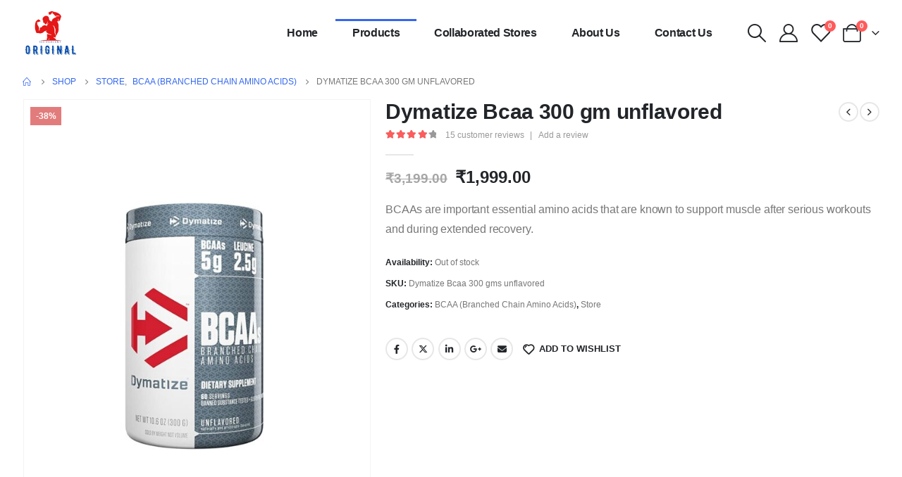

--- FILE ---
content_type: text/html; charset=UTF-8
request_url: https://100percentoriginal.com/product/dymatize-bcaa-300-gms-unflavored/
body_size: 43972
content:
	<!DOCTYPE html>
	<html  dir="ltr" lang="en-US" prefix="og: https://ogp.me/ns#">
	<head>
		<meta http-equiv="X-UA-Compatible" content="IE=edge" />
		<meta http-equiv="Content-Type" content="text/html; charset=UTF-8" />
		<meta name="viewport" content="width=device-width, initial-scale=1, minimum-scale=1" />

		<link rel="profile" href="https://gmpg.org/xfn/11" />
		<link rel="pingback" href="https://100percentoriginal.com/xmlrpc.php" />
						<script>document.documentElement.className = document.documentElement.className + ' yes-js js_active js'</script>
				<title>Dymatize Bcaa 300 gm unflavored | 100% Original Supplements</title>

		<!-- All in One SEO 4.9.3 - aioseo.com -->
	<meta name="description" content="Dymatize Bcaa 300 gram powder (100% Original) by Dymatize at Discounted price. Buy Genuine Supplement online in India, Free Shipping and Easy Returns." />
	<meta name="robots" content="max-image-preview:large" />
	<link rel="canonical" href="https://100percentoriginal.com/product/dymatize-bcaa-300-gms-unflavored/" />
	<meta name="generator" content="All in One SEO (AIOSEO) 4.9.3" />
		<meta property="og:locale" content="en_US" />
		<meta property="og:site_name" content="100% Original Supplements | Protein | Mass Gainer | BCAA" />
		<meta property="og:type" content="article" />
		<meta property="og:title" content="Dymatize Bcaa 300 gm unflavored | 100% Original Supplements" />
		<meta property="og:description" content="Dymatize Bcaa 300 gram powder (100% Original) by Dymatize at Discounted price. Buy Genuine Supplement online in India, Free Shipping and Easy Returns." />
		<meta property="og:url" content="https://100percentoriginal.com/product/dymatize-bcaa-300-gms-unflavored/" />
		<meta property="article:published_time" content="2019-03-30T11:39:23+00:00" />
		<meta property="article:modified_time" content="2024-08-25T15:26:57+00:00" />
		<meta name="twitter:card" content="summary_large_image" />
		<meta name="twitter:title" content="Dymatize Bcaa 300 gm unflavored | 100% Original Supplements" />
		<meta name="twitter:description" content="Dymatize Bcaa 300 gram powder (100% Original) by Dymatize at Discounted price. Buy Genuine Supplement online in India, Free Shipping and Easy Returns." />
		<script type="application/ld+json" class="aioseo-schema">
			{"@context":"https:\/\/schema.org","@graph":[{"@type":"BreadcrumbList","@id":"https:\/\/100percentoriginal.com\/product\/dymatize-bcaa-300-gms-unflavored\/#breadcrumblist","itemListElement":[{"@type":"ListItem","@id":"https:\/\/100percentoriginal.com#listItem","position":1,"name":"Home","item":"https:\/\/100percentoriginal.com","nextItem":{"@type":"ListItem","@id":"https:\/\/100percentoriginal.com\/shop\/#listItem","name":"Shop"}},{"@type":"ListItem","@id":"https:\/\/100percentoriginal.com\/shop\/#listItem","position":2,"name":"Shop","item":"https:\/\/100percentoriginal.com\/shop\/","nextItem":{"@type":"ListItem","@id":"https:\/\/100percentoriginal.com\/product-category\/store\/#listItem","name":"Store"},"previousItem":{"@type":"ListItem","@id":"https:\/\/100percentoriginal.com#listItem","name":"Home"}},{"@type":"ListItem","@id":"https:\/\/100percentoriginal.com\/product-category\/store\/#listItem","position":3,"name":"Store","item":"https:\/\/100percentoriginal.com\/product-category\/store\/","nextItem":{"@type":"ListItem","@id":"https:\/\/100percentoriginal.com\/product\/dymatize-bcaa-300-gms-unflavored\/#listItem","name":"Dymatize Bcaa 300 gm unflavored"},"previousItem":{"@type":"ListItem","@id":"https:\/\/100percentoriginal.com\/shop\/#listItem","name":"Shop"}},{"@type":"ListItem","@id":"https:\/\/100percentoriginal.com\/product\/dymatize-bcaa-300-gms-unflavored\/#listItem","position":4,"name":"Dymatize Bcaa 300 gm unflavored","previousItem":{"@type":"ListItem","@id":"https:\/\/100percentoriginal.com\/product-category\/store\/#listItem","name":"Store"}}]},{"@type":"ItemPage","@id":"https:\/\/100percentoriginal.com\/product\/dymatize-bcaa-300-gms-unflavored\/#itempage","url":"https:\/\/100percentoriginal.com\/product\/dymatize-bcaa-300-gms-unflavored\/","name":"Dymatize Bcaa 300 gm unflavored | 100% Original Supplements","description":"Dymatize Bcaa 300 gram powder (100% Original) by Dymatize at Discounted price. Buy Genuine Supplement online in India, Free Shipping and Easy Returns.","inLanguage":"en-US","isPartOf":{"@id":"https:\/\/100percentoriginal.com\/#website"},"breadcrumb":{"@id":"https:\/\/100percentoriginal.com\/product\/dymatize-bcaa-300-gms-unflavored\/#breadcrumblist"},"image":{"@type":"ImageObject","url":"https:\/\/100percentoriginal.com\/wp-content\/uploads\/2018\/12\/DY-BCAA.jpg","@id":"https:\/\/100percentoriginal.com\/product\/dymatize-bcaa-300-gms-unflavored\/#mainImage","width":1200,"height":1500},"primaryImageOfPage":{"@id":"https:\/\/100percentoriginal.com\/product\/dymatize-bcaa-300-gms-unflavored\/#mainImage"},"datePublished":"2019-03-30T17:09:23+05:30","dateModified":"2024-08-25T20:56:57+05:30"},{"@type":"Organization","@id":"https:\/\/100percentoriginal.com\/#organization","name":"100% Original Supplements","description":"Protein | Mass Gainer | BCAA","url":"https:\/\/100percentoriginal.com\/"},{"@type":"WebSite","@id":"https:\/\/100percentoriginal.com\/#website","url":"https:\/\/100percentoriginal.com\/","name":"100% Original Supplements","description":"Protein | Mass Gainer | BCAA","inLanguage":"en-US","publisher":{"@id":"https:\/\/100percentoriginal.com\/#organization"}}]}
		</script>
		<!-- All in One SEO -->

<link rel='dns-prefetch' href='//www.googletagmanager.com' />
<link rel="alternate" type="application/rss+xml" title="100% Original Supplements &raquo; Feed" href="https://100percentoriginal.com/feed/" />
		<link rel="shortcut icon" href="" type="image/x-icon" />
				<link rel="apple-touch-icon" href="" />
				<link rel="apple-touch-icon" sizes="120x120" href="" />
				<link rel="apple-touch-icon" sizes="76x76" href="" />
				<link rel="apple-touch-icon" sizes="152x152" href="" />
		<script>
window._wpemojiSettings = {"baseUrl":"https:\/\/s.w.org\/images\/core\/emoji\/15.0.3\/72x72\/","ext":".png","svgUrl":"https:\/\/s.w.org\/images\/core\/emoji\/15.0.3\/svg\/","svgExt":".svg","source":{"concatemoji":"https:\/\/100percentoriginal.com\/wp-includes\/js\/wp-emoji-release.min.js?ver=6.6.4"}};
/*! This file is auto-generated */
!function(i,n){var o,s,e;function c(e){try{var t={supportTests:e,timestamp:(new Date).valueOf()};sessionStorage.setItem(o,JSON.stringify(t))}catch(e){}}function p(e,t,n){e.clearRect(0,0,e.canvas.width,e.canvas.height),e.fillText(t,0,0);var t=new Uint32Array(e.getImageData(0,0,e.canvas.width,e.canvas.height).data),r=(e.clearRect(0,0,e.canvas.width,e.canvas.height),e.fillText(n,0,0),new Uint32Array(e.getImageData(0,0,e.canvas.width,e.canvas.height).data));return t.every(function(e,t){return e===r[t]})}function u(e,t,n){switch(t){case"flag":return n(e,"\ud83c\udff3\ufe0f\u200d\u26a7\ufe0f","\ud83c\udff3\ufe0f\u200b\u26a7\ufe0f")?!1:!n(e,"\ud83c\uddfa\ud83c\uddf3","\ud83c\uddfa\u200b\ud83c\uddf3")&&!n(e,"\ud83c\udff4\udb40\udc67\udb40\udc62\udb40\udc65\udb40\udc6e\udb40\udc67\udb40\udc7f","\ud83c\udff4\u200b\udb40\udc67\u200b\udb40\udc62\u200b\udb40\udc65\u200b\udb40\udc6e\u200b\udb40\udc67\u200b\udb40\udc7f");case"emoji":return!n(e,"\ud83d\udc26\u200d\u2b1b","\ud83d\udc26\u200b\u2b1b")}return!1}function f(e,t,n){var r="undefined"!=typeof WorkerGlobalScope&&self instanceof WorkerGlobalScope?new OffscreenCanvas(300,150):i.createElement("canvas"),a=r.getContext("2d",{willReadFrequently:!0}),o=(a.textBaseline="top",a.font="600 32px Arial",{});return e.forEach(function(e){o[e]=t(a,e,n)}),o}function t(e){var t=i.createElement("script");t.src=e,t.defer=!0,i.head.appendChild(t)}"undefined"!=typeof Promise&&(o="wpEmojiSettingsSupports",s=["flag","emoji"],n.supports={everything:!0,everythingExceptFlag:!0},e=new Promise(function(e){i.addEventListener("DOMContentLoaded",e,{once:!0})}),new Promise(function(t){var n=function(){try{var e=JSON.parse(sessionStorage.getItem(o));if("object"==typeof e&&"number"==typeof e.timestamp&&(new Date).valueOf()<e.timestamp+604800&&"object"==typeof e.supportTests)return e.supportTests}catch(e){}return null}();if(!n){if("undefined"!=typeof Worker&&"undefined"!=typeof OffscreenCanvas&&"undefined"!=typeof URL&&URL.createObjectURL&&"undefined"!=typeof Blob)try{var e="postMessage("+f.toString()+"("+[JSON.stringify(s),u.toString(),p.toString()].join(",")+"));",r=new Blob([e],{type:"text/javascript"}),a=new Worker(URL.createObjectURL(r),{name:"wpTestEmojiSupports"});return void(a.onmessage=function(e){c(n=e.data),a.terminate(),t(n)})}catch(e){}c(n=f(s,u,p))}t(n)}).then(function(e){for(var t in e)n.supports[t]=e[t],n.supports.everything=n.supports.everything&&n.supports[t],"flag"!==t&&(n.supports.everythingExceptFlag=n.supports.everythingExceptFlag&&n.supports[t]);n.supports.everythingExceptFlag=n.supports.everythingExceptFlag&&!n.supports.flag,n.DOMReady=!1,n.readyCallback=function(){n.DOMReady=!0}}).then(function(){return e}).then(function(){var e;n.supports.everything||(n.readyCallback(),(e=n.source||{}).concatemoji?t(e.concatemoji):e.wpemoji&&e.twemoji&&(t(e.twemoji),t(e.wpemoji)))}))}((window,document),window._wpemojiSettings);
</script>
<link rel='stylesheet' id='porto-sp-attr-table-css' href='https://100percentoriginal.com/wp-content/plugins/porto-functionality/shortcodes//assets/cp-attribute-table/attribute-table.css?ver=3.1.13' media='all' />
<style id='wp-emoji-styles-inline-css'>

	img.wp-smiley, img.emoji {
		display: inline !important;
		border: none !important;
		box-shadow: none !important;
		height: 1em !important;
		width: 1em !important;
		margin: 0 0.07em !important;
		vertical-align: -0.1em !important;
		background: none !important;
		padding: 0 !important;
	}
</style>
<link rel='stylesheet' id='wp-block-library-css' href='https://100percentoriginal.com/wp-includes/css/dist/block-library/style.min.css?ver=6.6.4' media='all' />
<style id='wp-block-library-theme-inline-css'>
.wp-block-audio :where(figcaption){color:#555;font-size:13px;text-align:center}.is-dark-theme .wp-block-audio :where(figcaption){color:#ffffffa6}.wp-block-audio{margin:0 0 1em}.wp-block-code{border:1px solid #ccc;border-radius:4px;font-family:Menlo,Consolas,monaco,monospace;padding:.8em 1em}.wp-block-embed :where(figcaption){color:#555;font-size:13px;text-align:center}.is-dark-theme .wp-block-embed :where(figcaption){color:#ffffffa6}.wp-block-embed{margin:0 0 1em}.blocks-gallery-caption{color:#555;font-size:13px;text-align:center}.is-dark-theme .blocks-gallery-caption{color:#ffffffa6}:root :where(.wp-block-image figcaption){color:#555;font-size:13px;text-align:center}.is-dark-theme :root :where(.wp-block-image figcaption){color:#ffffffa6}.wp-block-image{margin:0 0 1em}.wp-block-pullquote{border-bottom:4px solid;border-top:4px solid;color:currentColor;margin-bottom:1.75em}.wp-block-pullquote cite,.wp-block-pullquote footer,.wp-block-pullquote__citation{color:currentColor;font-size:.8125em;font-style:normal;text-transform:uppercase}.wp-block-quote{border-left:.25em solid;margin:0 0 1.75em;padding-left:1em}.wp-block-quote cite,.wp-block-quote footer{color:currentColor;font-size:.8125em;font-style:normal;position:relative}.wp-block-quote.has-text-align-right{border-left:none;border-right:.25em solid;padding-left:0;padding-right:1em}.wp-block-quote.has-text-align-center{border:none;padding-left:0}.wp-block-quote.is-large,.wp-block-quote.is-style-large,.wp-block-quote.is-style-plain{border:none}.wp-block-search .wp-block-search__label{font-weight:700}.wp-block-search__button{border:1px solid #ccc;padding:.375em .625em}:where(.wp-block-group.has-background){padding:1.25em 2.375em}.wp-block-separator.has-css-opacity{opacity:.4}.wp-block-separator{border:none;border-bottom:2px solid;margin-left:auto;margin-right:auto}.wp-block-separator.has-alpha-channel-opacity{opacity:1}.wp-block-separator:not(.is-style-wide):not(.is-style-dots){width:100px}.wp-block-separator.has-background:not(.is-style-dots){border-bottom:none;height:1px}.wp-block-separator.has-background:not(.is-style-wide):not(.is-style-dots){height:2px}.wp-block-table{margin:0 0 1em}.wp-block-table td,.wp-block-table th{word-break:normal}.wp-block-table :where(figcaption){color:#555;font-size:13px;text-align:center}.is-dark-theme .wp-block-table :where(figcaption){color:#ffffffa6}.wp-block-video :where(figcaption){color:#555;font-size:13px;text-align:center}.is-dark-theme .wp-block-video :where(figcaption){color:#ffffffa6}.wp-block-video{margin:0 0 1em}:root :where(.wp-block-template-part.has-background){margin-bottom:0;margin-top:0;padding:1.25em 2.375em}
</style>
<link rel='stylesheet' id='aioseo/css/src/vue/standalone/blocks/table-of-contents/global.scss-css' href='https://100percentoriginal.com/wp-content/plugins/all-in-one-seo-pack/dist/Lite/assets/css/table-of-contents/global.e90f6d47.css?ver=4.9.3' media='all' />
<link rel='stylesheet' id='jquery-selectBox-css' href='https://100percentoriginal.com/wp-content/plugins/yith-woocommerce-wishlist/assets/css/jquery.selectBox.css?ver=1.2.0' media='all' />
<link rel='stylesheet' id='woocommerce_prettyPhoto_css-css' href='//100percentoriginal.com/wp-content/plugins/woocommerce/assets/css/prettyPhoto.css?ver=3.1.6' media='all' />
<link rel='stylesheet' id='yith-wcwl-main-css' href='https://100percentoriginal.com/wp-content/plugins/yith-woocommerce-wishlist/assets/css/style.css?ver=3.36.0' media='all' />
<style id='yith-wcwl-main-inline-css'>
.yith-wcwl-share .share-links a{color: #FFFFFF;}.yith-wcwl-share .share-links a:hover{color: #FFFFFF;}.yith-wcwl-share a.facebook{background: #39599E; background-color: #39599E;}.yith-wcwl-share a.facebook:hover{background: #39599E; background-color: #39599E;}.yith-wcwl-share a.twitter{background: #45AFE2; background-color: #45AFE2;}.yith-wcwl-share a.twitter:hover{background: #39599E; background-color: #39599E;}.yith-wcwl-share a.pinterest{background: #AB2E31; background-color: #AB2E31;}.yith-wcwl-share a.pinterest:hover{background: #39599E; background-color: #39599E;}.yith-wcwl-share a.email{background: #FBB102; background-color: #FBB102;}.yith-wcwl-share a.email:hover{background: #39599E; background-color: #39599E;}.yith-wcwl-share a.whatsapp{background: #00A901; background-color: #00A901;}.yith-wcwl-share a.whatsapp:hover{background: #39599E; background-color: #39599E;}
</style>
<style id='classic-theme-styles-inline-css'>
/*! This file is auto-generated */
.wp-block-button__link{color:#fff;background-color:#32373c;border-radius:9999px;box-shadow:none;text-decoration:none;padding:calc(.667em + 2px) calc(1.333em + 2px);font-size:1.125em}.wp-block-file__button{background:#32373c;color:#fff;text-decoration:none}
</style>
<style id='global-styles-inline-css'>
:root{--wp--preset--aspect-ratio--square: 1;--wp--preset--aspect-ratio--4-3: 4/3;--wp--preset--aspect-ratio--3-4: 3/4;--wp--preset--aspect-ratio--3-2: 3/2;--wp--preset--aspect-ratio--2-3: 2/3;--wp--preset--aspect-ratio--16-9: 16/9;--wp--preset--aspect-ratio--9-16: 9/16;--wp--preset--color--black: #000000;--wp--preset--color--cyan-bluish-gray: #abb8c3;--wp--preset--color--white: #ffffff;--wp--preset--color--pale-pink: #f78da7;--wp--preset--color--vivid-red: #cf2e2e;--wp--preset--color--luminous-vivid-orange: #ff6900;--wp--preset--color--luminous-vivid-amber: #fcb900;--wp--preset--color--light-green-cyan: #7bdcb5;--wp--preset--color--vivid-green-cyan: #00d084;--wp--preset--color--pale-cyan-blue: #8ed1fc;--wp--preset--color--vivid-cyan-blue: #0693e3;--wp--preset--color--vivid-purple: #9b51e0;--wp--preset--color--primary: #3467ef;--wp--preset--color--secondary: #ff5b5b;--wp--preset--color--tertiary: #2baab1;--wp--preset--color--quaternary: #383f48;--wp--preset--color--dark: #212529;--wp--preset--color--light: #ffffff;--wp--preset--gradient--vivid-cyan-blue-to-vivid-purple: linear-gradient(135deg,rgba(6,147,227,1) 0%,rgb(155,81,224) 100%);--wp--preset--gradient--light-green-cyan-to-vivid-green-cyan: linear-gradient(135deg,rgb(122,220,180) 0%,rgb(0,208,130) 100%);--wp--preset--gradient--luminous-vivid-amber-to-luminous-vivid-orange: linear-gradient(135deg,rgba(252,185,0,1) 0%,rgba(255,105,0,1) 100%);--wp--preset--gradient--luminous-vivid-orange-to-vivid-red: linear-gradient(135deg,rgba(255,105,0,1) 0%,rgb(207,46,46) 100%);--wp--preset--gradient--very-light-gray-to-cyan-bluish-gray: linear-gradient(135deg,rgb(238,238,238) 0%,rgb(169,184,195) 100%);--wp--preset--gradient--cool-to-warm-spectrum: linear-gradient(135deg,rgb(74,234,220) 0%,rgb(151,120,209) 20%,rgb(207,42,186) 40%,rgb(238,44,130) 60%,rgb(251,105,98) 80%,rgb(254,248,76) 100%);--wp--preset--gradient--blush-light-purple: linear-gradient(135deg,rgb(255,206,236) 0%,rgb(152,150,240) 100%);--wp--preset--gradient--blush-bordeaux: linear-gradient(135deg,rgb(254,205,165) 0%,rgb(254,45,45) 50%,rgb(107,0,62) 100%);--wp--preset--gradient--luminous-dusk: linear-gradient(135deg,rgb(255,203,112) 0%,rgb(199,81,192) 50%,rgb(65,88,208) 100%);--wp--preset--gradient--pale-ocean: linear-gradient(135deg,rgb(255,245,203) 0%,rgb(182,227,212) 50%,rgb(51,167,181) 100%);--wp--preset--gradient--electric-grass: linear-gradient(135deg,rgb(202,248,128) 0%,rgb(113,206,126) 100%);--wp--preset--gradient--midnight: linear-gradient(135deg,rgb(2,3,129) 0%,rgb(40,116,252) 100%);--wp--preset--font-size--small: 13px;--wp--preset--font-size--medium: 20px;--wp--preset--font-size--large: 36px;--wp--preset--font-size--x-large: 42px;--wp--preset--font-family--inter: "Inter", sans-serif;--wp--preset--font-family--cardo: Cardo;--wp--preset--spacing--20: 0.44rem;--wp--preset--spacing--30: 0.67rem;--wp--preset--spacing--40: 1rem;--wp--preset--spacing--50: 1.5rem;--wp--preset--spacing--60: 2.25rem;--wp--preset--spacing--70: 3.38rem;--wp--preset--spacing--80: 5.06rem;--wp--preset--shadow--natural: 6px 6px 9px rgba(0, 0, 0, 0.2);--wp--preset--shadow--deep: 12px 12px 50px rgba(0, 0, 0, 0.4);--wp--preset--shadow--sharp: 6px 6px 0px rgba(0, 0, 0, 0.2);--wp--preset--shadow--outlined: 6px 6px 0px -3px rgba(255, 255, 255, 1), 6px 6px rgba(0, 0, 0, 1);--wp--preset--shadow--crisp: 6px 6px 0px rgba(0, 0, 0, 1);}:where(.is-layout-flex){gap: 0.5em;}:where(.is-layout-grid){gap: 0.5em;}body .is-layout-flex{display: flex;}.is-layout-flex{flex-wrap: wrap;align-items: center;}.is-layout-flex > :is(*, div){margin: 0;}body .is-layout-grid{display: grid;}.is-layout-grid > :is(*, div){margin: 0;}:where(.wp-block-columns.is-layout-flex){gap: 2em;}:where(.wp-block-columns.is-layout-grid){gap: 2em;}:where(.wp-block-post-template.is-layout-flex){gap: 1.25em;}:where(.wp-block-post-template.is-layout-grid){gap: 1.25em;}.has-black-color{color: var(--wp--preset--color--black) !important;}.has-cyan-bluish-gray-color{color: var(--wp--preset--color--cyan-bluish-gray) !important;}.has-white-color{color: var(--wp--preset--color--white) !important;}.has-pale-pink-color{color: var(--wp--preset--color--pale-pink) !important;}.has-vivid-red-color{color: var(--wp--preset--color--vivid-red) !important;}.has-luminous-vivid-orange-color{color: var(--wp--preset--color--luminous-vivid-orange) !important;}.has-luminous-vivid-amber-color{color: var(--wp--preset--color--luminous-vivid-amber) !important;}.has-light-green-cyan-color{color: var(--wp--preset--color--light-green-cyan) !important;}.has-vivid-green-cyan-color{color: var(--wp--preset--color--vivid-green-cyan) !important;}.has-pale-cyan-blue-color{color: var(--wp--preset--color--pale-cyan-blue) !important;}.has-vivid-cyan-blue-color{color: var(--wp--preset--color--vivid-cyan-blue) !important;}.has-vivid-purple-color{color: var(--wp--preset--color--vivid-purple) !important;}.has-black-background-color{background-color: var(--wp--preset--color--black) !important;}.has-cyan-bluish-gray-background-color{background-color: var(--wp--preset--color--cyan-bluish-gray) !important;}.has-white-background-color{background-color: var(--wp--preset--color--white) !important;}.has-pale-pink-background-color{background-color: var(--wp--preset--color--pale-pink) !important;}.has-vivid-red-background-color{background-color: var(--wp--preset--color--vivid-red) !important;}.has-luminous-vivid-orange-background-color{background-color: var(--wp--preset--color--luminous-vivid-orange) !important;}.has-luminous-vivid-amber-background-color{background-color: var(--wp--preset--color--luminous-vivid-amber) !important;}.has-light-green-cyan-background-color{background-color: var(--wp--preset--color--light-green-cyan) !important;}.has-vivid-green-cyan-background-color{background-color: var(--wp--preset--color--vivid-green-cyan) !important;}.has-pale-cyan-blue-background-color{background-color: var(--wp--preset--color--pale-cyan-blue) !important;}.has-vivid-cyan-blue-background-color{background-color: var(--wp--preset--color--vivid-cyan-blue) !important;}.has-vivid-purple-background-color{background-color: var(--wp--preset--color--vivid-purple) !important;}.has-black-border-color{border-color: var(--wp--preset--color--black) !important;}.has-cyan-bluish-gray-border-color{border-color: var(--wp--preset--color--cyan-bluish-gray) !important;}.has-white-border-color{border-color: var(--wp--preset--color--white) !important;}.has-pale-pink-border-color{border-color: var(--wp--preset--color--pale-pink) !important;}.has-vivid-red-border-color{border-color: var(--wp--preset--color--vivid-red) !important;}.has-luminous-vivid-orange-border-color{border-color: var(--wp--preset--color--luminous-vivid-orange) !important;}.has-luminous-vivid-amber-border-color{border-color: var(--wp--preset--color--luminous-vivid-amber) !important;}.has-light-green-cyan-border-color{border-color: var(--wp--preset--color--light-green-cyan) !important;}.has-vivid-green-cyan-border-color{border-color: var(--wp--preset--color--vivid-green-cyan) !important;}.has-pale-cyan-blue-border-color{border-color: var(--wp--preset--color--pale-cyan-blue) !important;}.has-vivid-cyan-blue-border-color{border-color: var(--wp--preset--color--vivid-cyan-blue) !important;}.has-vivid-purple-border-color{border-color: var(--wp--preset--color--vivid-purple) !important;}.has-vivid-cyan-blue-to-vivid-purple-gradient-background{background: var(--wp--preset--gradient--vivid-cyan-blue-to-vivid-purple) !important;}.has-light-green-cyan-to-vivid-green-cyan-gradient-background{background: var(--wp--preset--gradient--light-green-cyan-to-vivid-green-cyan) !important;}.has-luminous-vivid-amber-to-luminous-vivid-orange-gradient-background{background: var(--wp--preset--gradient--luminous-vivid-amber-to-luminous-vivid-orange) !important;}.has-luminous-vivid-orange-to-vivid-red-gradient-background{background: var(--wp--preset--gradient--luminous-vivid-orange-to-vivid-red) !important;}.has-very-light-gray-to-cyan-bluish-gray-gradient-background{background: var(--wp--preset--gradient--very-light-gray-to-cyan-bluish-gray) !important;}.has-cool-to-warm-spectrum-gradient-background{background: var(--wp--preset--gradient--cool-to-warm-spectrum) !important;}.has-blush-light-purple-gradient-background{background: var(--wp--preset--gradient--blush-light-purple) !important;}.has-blush-bordeaux-gradient-background{background: var(--wp--preset--gradient--blush-bordeaux) !important;}.has-luminous-dusk-gradient-background{background: var(--wp--preset--gradient--luminous-dusk) !important;}.has-pale-ocean-gradient-background{background: var(--wp--preset--gradient--pale-ocean) !important;}.has-electric-grass-gradient-background{background: var(--wp--preset--gradient--electric-grass) !important;}.has-midnight-gradient-background{background: var(--wp--preset--gradient--midnight) !important;}.has-small-font-size{font-size: var(--wp--preset--font-size--small) !important;}.has-medium-font-size{font-size: var(--wp--preset--font-size--medium) !important;}.has-large-font-size{font-size: var(--wp--preset--font-size--large) !important;}.has-x-large-font-size{font-size: var(--wp--preset--font-size--x-large) !important;}
:where(.wp-block-post-template.is-layout-flex){gap: 1.25em;}:where(.wp-block-post-template.is-layout-grid){gap: 1.25em;}
:where(.wp-block-columns.is-layout-flex){gap: 2em;}:where(.wp-block-columns.is-layout-grid){gap: 2em;}
:root :where(.wp-block-pullquote){font-size: 1.5em;line-height: 1.6;}
</style>
<link rel='stylesheet' id='cptch_stylesheet-css' href='https://100percentoriginal.com/wp-content/plugins/captcha/css/front_end_style.css?ver=4.4.5' media='all' />
<link rel='stylesheet' id='dashicons-css' href='https://100percentoriginal.com/wp-includes/css/dashicons.min.css?ver=6.6.4' media='all' />
<style id='dashicons-inline-css'>
[data-font="Dashicons"]:before {font-family: 'Dashicons' !important;content: attr(data-icon) !important;speak: none !important;font-weight: normal !important;font-variant: normal !important;text-transform: none !important;line-height: 1 !important;font-style: normal !important;-webkit-font-smoothing: antialiased !important;-moz-osx-font-smoothing: grayscale !important;}
</style>
<link rel='stylesheet' id='cptch_desktop_style-css' href='https://100percentoriginal.com/wp-content/plugins/captcha/css/desktop_style.css?ver=4.4.5' media='all' />
<link rel='stylesheet' id='contact-form-7-css' href='https://100percentoriginal.com/wp-content/plugins/contact-form-7/includes/css/styles.css?ver=5.9.8' media='all' />
<style id='woocommerce-inline-inline-css'>
.woocommerce form .form-row .required { visibility: visible; }
</style>
<link rel='stylesheet' id='alpus-plugin-framework-base-css' href='https://100percentoriginal.com/wp-content/plugins/alpus-aprs/plugin-framework/assets/css/base.min.css?ver=1.2.0' media='all' />
<link rel='stylesheet' id='alpus-plugin-framework-css' href='https://100percentoriginal.com/wp-content/plugins/alpus-aprs/plugin-framework/assets/css/framework.min.css?ver=1.2.0' media='all' />
<link rel='stylesheet' id='alpus-aprs-frontend-css' href='https://100percentoriginal.com/wp-content/plugins/alpus-aprs/assets/css/alpus-aprs-frontend.min.css?ver=2.2.0' media='all' />
<link rel='stylesheet' id='porto-css-vars-css' href='https://100percentoriginal.com/wp-content/uploads/porto_styles/theme_css_vars.css?ver=7.0.4' media='all' />
<link rel='stylesheet' id='js_composer_front-css' href='https://100percentoriginal.com/wp-content/plugins/js_composer/assets/css/js_composer.min.css?ver=7.8' media='all' />
<link rel='stylesheet' id='bootstrap-css' href='https://100percentoriginal.com/wp-content/uploads/porto_styles/bootstrap.css?ver=7.0.4' media='all' />
<link rel='stylesheet' id='porto-plugins-css' href='https://100percentoriginal.com/wp-content/themes/porto/css/plugins.css?ver=7.0.4' media='all' />
<link rel='stylesheet' id='porto-theme-css' href='https://100percentoriginal.com/wp-content/themes/porto/css/theme.css?ver=7.0.4' media='all' />
<link rel='stylesheet' id='porto-shortcodes-css' href='https://100percentoriginal.com/wp-content/uploads/porto_styles/shortcodes.css?ver=7.0.4' media='all' />
<link rel='stylesheet' id='porto-theme-shop-css' href='https://100percentoriginal.com/wp-content/themes/porto/css/theme_shop.css?ver=7.0.4' media='all' />
<link rel='stylesheet' id='porto-theme-vc-css' href='https://100percentoriginal.com/wp-content/themes/porto/css/theme_vc.css?ver=7.0.4' media='all' />
<link rel='stylesheet' id='porto-theme-wpb-css' href='https://100percentoriginal.com/wp-content/themes/porto/css/theme_wpb.css?ver=7.0.4' media='all' />
<link rel='stylesheet' id='porto-dynamic-style-css' href='https://100percentoriginal.com/wp-content/uploads/porto_styles/dynamic_style.css?ver=7.0.4' media='all' />
<link rel='stylesheet' id='porto-type-builder-css' href='https://100percentoriginal.com/wp-content/plugins/porto-functionality/builders/assets/type-builder.css?ver=3.1.13' media='all' />
<link rel='stylesheet' id='porto-account-login-style-css' href='https://100percentoriginal.com/wp-content/themes/porto/css/theme/shop/login-style/account-login.css?ver=7.0.4' media='all' />
<link rel='stylesheet' id='porto-sp-layout-css' href='https://100percentoriginal.com/wp-content/themes/porto/css/theme/shop/single-product/builder.css?ver=7.0.4' media='all' />
<link rel='stylesheet' id='porto-single-post-style-css' href='https://100percentoriginal.com/wp-content/themes/porto/css/theme/blog/single-post/modern.css?ver=7.0.4' media='all' />
<link rel='stylesheet' id='porto-style-css' href='https://100percentoriginal.com/wp-content/themes/porto/style.css?ver=7.0.4' media='all' />
<style id='porto-style-inline-css'>
.side-header-narrow-bar-logo{max-width:60px}@media (min-width:992px){}.page-top ul.breadcrumb > li.home{display:inline-block}.page-top ul.breadcrumb > li.home a{position:relative;width:14px;text-indent:-9999px}.page-top ul.breadcrumb > li.home a:after{content:"\e883";font-family:'porto';float:left;text-indent:0}.product-images .img-thumbnail .inner,.product-images .img-thumbnail .inner img{-webkit-transform:none;transform:none}.sticky-product{position:fixed;top:0;left:0;width:100%;z-index:100;background-color:#fff;box-shadow:0 3px 5px rgba(0,0,0,0.08);padding:15px 0}.sticky-product.pos-bottom{top:auto;bottom:0;box-shadow:0 -3px 5px rgba(0,0,0,0.08)}.sticky-product .container{display:-ms-flexbox;display:flex;-ms-flex-align:center;align-items:center;-ms-flex-wrap:wrap;flex-wrap:wrap}.sticky-product .sticky-image{max-width:60px;margin-right:15px}.sticky-product .add-to-cart{-ms-flex:1;flex:1;text-align:right;margin-top:5px}.sticky-product .product-name{font-size:16px;font-weight:600;line-height:inherit;margin-bottom:0}.sticky-product .sticky-detail{line-height:1.5;display:-ms-flexbox;display:flex}.sticky-product .star-rating{margin:5px 15px;font-size:1em}.sticky-product .availability{padding-top:2px}.sticky-product .sticky-detail .price{font-family:Poppins,Poppins,sans-serif;font-weight:400;margin-bottom:0;font-size:1.3em;line-height:1.5}@media (max-width:992px){.sticky-product .container{padding-left:var(--porto-grid-gutter-width);padding-right:var(--porto-grid-gutter-width)}}@media (max-width:767px){.sticky-product{display:none}}#header .mobile-toggle{font-size:20px;background-color:rgba(0,0,0,0.01);color:var(--porto-primary-color)}#header .search-popup .searchform{left:auto;right:-1.5rem}.single-product .product_title{font-weight:600}.single-product .woocommerce-product-rating .star-rating{font-size:12px}.single-product .single-product-price .price{font-size:1.5rem;font-weight:600;color:#222529}.woocommerce-product-details__short-description p,.single-product .product-summary-wrap .description p{font-size:1rem;line-height:1.75rem;letter-spacing:-0.01em}.left-sidebar,.right-sidebar,.main-content{padding-top:0}.hero-section .owl-item img{display:inline-block}.owl-item .custom-width-img img{width:auto}.coupon-sale-text{transform:rotateZ(-2deg) !important}.coupon-sale-text sup{font-size:.5em}.hero-section .intro-mask{max-width:85%}.hero-section .owl-carousel .owl-dot span{width:20px;height:20px;border-radius:50%}.hero-section .owl-carousel .owl-dot.active span:after,.hero-section .owl-carousel .owl-dot:hover span:after{left:4px;right:4px;bottom:4px;top:4px;background-color:#222529}@media (min-width:1921px){.custom-info-boxes{margin-top:-9% !important}}@media (max-width:1399px){.hero-section{font-size:.7rem}}@media (min-width:992px){.row .row-nowrap{flex-wrap:nowrap}}@media (max-width:991px){.hero-section .intro-mask{width:300px}.hero-section .floating-img-col{margin-top:-4rem !important}.hero-section .floating-img-col img{max-width:200px}.hero-section .owl-carousel .owl-dots{bottom:200px !important}.custom-info-boxes{margin-top:-12rem !important}}@media (max-width:767px){.hero-section .owl-carousel .owl-dots{bottom:160px !important}.custom-info-boxes{margin-top:-8rem !important}}@media (max-width:575px){.hero-slide{padding-top:5rem !important;padding-bottom:8.5rem !important}.hero-section{font-size:.6rem}}.pc-label-sale{transform:rotateZ(-2deg) skew(1deg)}.pc-label-sale b{display:block;transform:rotateZ(2deg)}.custom-info-box{box-shadow:0 0 50px 0 rgb(0 0 0 / 7%)}
</style>
<link rel='stylesheet' id='porto-360-gallery-css' href='https://100percentoriginal.com/wp-content/themes/porto/inc/lib/threesixty/threesixty.css?ver=7.0.4' media='all' />
<link rel='stylesheet' id='styles-child-css' href='https://100percentoriginal.com/wp-content/themes/porto-child/style.css?ver=6.6.4' media='all' />
<script src="https://100percentoriginal.com/wp-includes/js/jquery/jquery.min.js?ver=3.7.1" id="jquery-core-js"></script>
<script src="https://100percentoriginal.com/wp-includes/js/jquery/jquery-migrate.min.js?ver=3.4.1" id="jquery-migrate-js"></script>
<script src="https://100percentoriginal.com/wp-content/plugins/woocommerce/assets/js/jquery-blockui/jquery.blockUI.min.js?ver=2.7.0-wc.9.1.5" id="jquery-blockui-js" data-wp-strategy="defer"></script>
<script id="wc-add-to-cart-js-extra">
var wc_add_to_cart_params = {"ajax_url":"\/wp-admin\/admin-ajax.php","wc_ajax_url":"\/?wc-ajax=%%endpoint%%","i18n_view_cart":"View cart","cart_url":"https:\/\/100percentoriginal.com\/cart\/","is_cart":"","cart_redirect_after_add":"no"};
</script>
<script src="https://100percentoriginal.com/wp-content/plugins/woocommerce/assets/js/frontend/add-to-cart.min.js?ver=9.1.5" id="wc-add-to-cart-js" data-wp-strategy="defer"></script>
<script id="wc-single-product-js-extra">
var wc_single_product_params = {"i18n_required_rating_text":"Please select a rating","review_rating_required":"yes","flexslider":{"rtl":false,"animation":"slide","smoothHeight":true,"directionNav":false,"controlNav":"thumbnails","slideshow":false,"animationSpeed":500,"animationLoop":false,"allowOneSlide":false},"zoom_enabled":"","zoom_options":[],"photoswipe_enabled":"","photoswipe_options":{"shareEl":false,"closeOnScroll":false,"history":false,"hideAnimationDuration":0,"showAnimationDuration":0},"flexslider_enabled":""};
</script>
<script src="https://100percentoriginal.com/wp-content/plugins/woocommerce/assets/js/frontend/single-product.min.js?ver=9.1.5" id="wc-single-product-js" defer data-wp-strategy="defer"></script>
<script src="https://100percentoriginal.com/wp-content/plugins/woocommerce/assets/js/js-cookie/js.cookie.min.js?ver=2.1.4-wc.9.1.5" id="js-cookie-js" data-wp-strategy="defer"></script>
<script src="https://100percentoriginal.com/wp-content/plugins/js_composer/assets/js/vendors/woocommerce-add-to-cart.js?ver=7.8" id="vc_woocommerce-add-to-cart-js-js"></script>
<script id="wc-cart-fragments-js-extra">
var wc_cart_fragments_params = {"ajax_url":"\/wp-admin\/admin-ajax.php","wc_ajax_url":"\/?wc-ajax=%%endpoint%%","cart_hash_key":"wc_cart_hash_a2b97ef30d9dcaae14855f7d51b695c3","fragment_name":"wc_fragments_a2b97ef30d9dcaae14855f7d51b695c3","request_timeout":"15000"};
</script>
<script src="https://100percentoriginal.com/wp-content/plugins/woocommerce/assets/js/frontend/cart-fragments.min.js?ver=9.1.5" id="wc-cart-fragments-js" defer data-wp-strategy="defer"></script>

<!-- Google tag (gtag.js) snippet added by Site Kit -->
<!-- Google Analytics snippet added by Site Kit -->
<script src="https://www.googletagmanager.com/gtag/js?id=GT-MB6TF38D" id="google_gtagjs-js" async></script>
<script id="google_gtagjs-js-after">
window.dataLayer = window.dataLayer || [];function gtag(){dataLayer.push(arguments);}
gtag("set","linker",{"domains":["100percentoriginal.com"]});
gtag("js", new Date());
gtag("set", "developer_id.dZTNiMT", true);
gtag("config", "GT-MB6TF38D");
 window._googlesitekit = window._googlesitekit || {}; window._googlesitekit.throttledEvents = []; window._googlesitekit.gtagEvent = (name, data) => { var key = JSON.stringify( { name, data } ); if ( !! window._googlesitekit.throttledEvents[ key ] ) { return; } window._googlesitekit.throttledEvents[ key ] = true; setTimeout( () => { delete window._googlesitekit.throttledEvents[ key ]; }, 5 ); gtag( "event", name, { ...data, event_source: "site-kit" } ); };
</script>
<script></script><link rel="https://api.w.org/" href="https://100percentoriginal.com/wp-json/" /><link rel="alternate" title="JSON" type="application/json" href="https://100percentoriginal.com/wp-json/wp/v2/product/32484" /><link rel="EditURI" type="application/rsd+xml" title="RSD" href="https://100percentoriginal.com/xmlrpc.php?rsd" />
<meta name="generator" content="WordPress 6.6.4" />
<meta name="generator" content="WooCommerce 9.1.5" />
<link rel='shortlink' href='https://100percentoriginal.com/?p=32484' />
<link rel="alternate" title="oEmbed (JSON)" type="application/json+oembed" href="https://100percentoriginal.com/wp-json/oembed/1.0/embed?url=https%3A%2F%2F100percentoriginal.com%2Fproduct%2Fdymatize-bcaa-300-gms-unflavored%2F" />
<link rel="alternate" title="oEmbed (XML)" type="text/xml+oembed" href="https://100percentoriginal.com/wp-json/oembed/1.0/embed?url=https%3A%2F%2F100percentoriginal.com%2Fproduct%2Fdymatize-bcaa-300-gms-unflavored%2F&#038;format=xml" />
<meta name="generator" content="Site Kit by Google 1.160.1" />		<script type="text/javascript">
			var _statcounter = _statcounter || [];
			_statcounter.push({"tags": {"author": "bbi"}});
		</script>
		<meta name="generator" content="Powered by Visual Composer Website Builder - fast and easy-to-use drag and drop visual editor for WordPress."/><noscript><style>.vce-row-container .vcv-lozad {display: none}</style></noscript>		<script type="text/javascript">
		WebFontConfig = {
			google: { families: [ 'Poppins:400,500,600,700,800' ] }
		};
		(function(d) {
			var wf = d.createElement('script'), s = d.scripts[d.scripts.length - 1];
			wf.src = 'https://100percentoriginal.com/wp-content/themes/porto/js/libs/webfont.js';
			wf.async = true;
			s.parentNode.insertBefore(wf, s);
		})(document);</script>
			<noscript><style>.woocommerce-product-gallery{ opacity: 1 !important; }</style></noscript>
	<style>.recentcomments a{display:inline !important;padding:0 !important;margin:0 !important;}</style><meta name="generator" content="Powered by WPBakery Page Builder - drag and drop page builder for WordPress."/>
<meta name="generator" content="Powered by Slider Revolution 6.7.15 - responsive, Mobile-Friendly Slider Plugin for WordPress with comfortable drag and drop interface." />
<style id='wp-fonts-local'>
@font-face{font-family:Inter;font-style:normal;font-weight:300 900;font-display:fallback;src:url('https://100percentoriginal.com/wp-content/plugins/woocommerce/assets/fonts/Inter-VariableFont_slnt,wght.woff2') format('woff2');font-stretch:normal;}
@font-face{font-family:Cardo;font-style:normal;font-weight:400;font-display:fallback;src:url('https://100percentoriginal.com/wp-content/plugins/woocommerce/assets/fonts/cardo_normal_400.woff2') format('woff2');}
</style>
<link rel="icon" href="https://100percentoriginal.com/wp-content/uploads/2024/08/original-logo-32x32.png" sizes="32x32" />
<link rel="icon" href="https://100percentoriginal.com/wp-content/uploads/2024/08/original-logo.png" sizes="192x192" />
<link rel="apple-touch-icon" href="https://100percentoriginal.com/wp-content/uploads/2024/08/original-logo.png" />
<meta name="msapplication-TileImage" content="https://100percentoriginal.com/wp-content/uploads/2024/08/original-logo.png" />
<script>function setREVStartSize(e){
			//window.requestAnimationFrame(function() {
				window.RSIW = window.RSIW===undefined ? window.innerWidth : window.RSIW;
				window.RSIH = window.RSIH===undefined ? window.innerHeight : window.RSIH;
				try {
					var pw = document.getElementById(e.c).parentNode.offsetWidth,
						newh;
					pw = pw===0 || isNaN(pw) || (e.l=="fullwidth" || e.layout=="fullwidth") ? window.RSIW : pw;
					e.tabw = e.tabw===undefined ? 0 : parseInt(e.tabw);
					e.thumbw = e.thumbw===undefined ? 0 : parseInt(e.thumbw);
					e.tabh = e.tabh===undefined ? 0 : parseInt(e.tabh);
					e.thumbh = e.thumbh===undefined ? 0 : parseInt(e.thumbh);
					e.tabhide = e.tabhide===undefined ? 0 : parseInt(e.tabhide);
					e.thumbhide = e.thumbhide===undefined ? 0 : parseInt(e.thumbhide);
					e.mh = e.mh===undefined || e.mh=="" || e.mh==="auto" ? 0 : parseInt(e.mh,0);
					if(e.layout==="fullscreen" || e.l==="fullscreen")
						newh = Math.max(e.mh,window.RSIH);
					else{
						e.gw = Array.isArray(e.gw) ? e.gw : [e.gw];
						for (var i in e.rl) if (e.gw[i]===undefined || e.gw[i]===0) e.gw[i] = e.gw[i-1];
						e.gh = e.el===undefined || e.el==="" || (Array.isArray(e.el) && e.el.length==0)? e.gh : e.el;
						e.gh = Array.isArray(e.gh) ? e.gh : [e.gh];
						for (var i in e.rl) if (e.gh[i]===undefined || e.gh[i]===0) e.gh[i] = e.gh[i-1];
											
						var nl = new Array(e.rl.length),
							ix = 0,
							sl;
						e.tabw = e.tabhide>=pw ? 0 : e.tabw;
						e.thumbw = e.thumbhide>=pw ? 0 : e.thumbw;
						e.tabh = e.tabhide>=pw ? 0 : e.tabh;
						e.thumbh = e.thumbhide>=pw ? 0 : e.thumbh;
						for (var i in e.rl) nl[i] = e.rl[i]<window.RSIW ? 0 : e.rl[i];
						sl = nl[0];
						for (var i in nl) if (sl>nl[i] && nl[i]>0) { sl = nl[i]; ix=i;}
						var m = pw>(e.gw[ix]+e.tabw+e.thumbw) ? 1 : (pw-(e.tabw+e.thumbw)) / (e.gw[ix]);
						newh =  (e.gh[ix] * m) + (e.tabh + e.thumbh);
					}
					var el = document.getElementById(e.c);
					if (el!==null && el) el.style.height = newh+"px";
					el = document.getElementById(e.c+"_wrapper");
					if (el!==null && el) {
						el.style.height = newh+"px";
						el.style.display = "block";
					}
				} catch(e){
					console.log("Failure at Presize of Slider:" + e)
				}
			//});
		  };</script>
<noscript><style> .wpb_animate_when_almost_visible { opacity: 1; }</style></noscript>	</head>
	<body class="product-template-default single single-product postid-32484 wp-embed-responsive theme-porto vcwb woocommerce woocommerce-page woocommerce-no-js login-popup full blog-1 wpb-js-composer js-comp-ver-7.8 vc_responsive">
	
	<div class="page-wrapper sticky-scroll-up"><!-- page wrapper -->
		
											<!-- header wrapper -->
				<div class="header-wrapper">
										
<header id="header" class="header-builder header-builder-p">
<div class="porto-block" data-id="14"><div class="container-fluid"><style>.vc_custom_1690870097975 {padding-top: 2px !important;}.vc_custom_1690870831761{padding-top: 10px !important;padding-bottom: 10px !important;}#header .wpb_custom_ca1512f8ad482571774273436afb4399 .search-toggle{color: #222529;}#header .wpb_custom_ca1512f8ad482571774273436afb4399 .search-toggle:hover{color: #222529;}#header .wpb_custom_ca1512f8ad482571774273436afb4399 input, #header .wpb_custom_ca1512f8ad482571774273436afb4399 select, #header .wpb_custom_ca1512f8ad482571774273436afb4399 .selectric .label, #header .wpb_custom_ca1512f8ad482571774273436afb4399 .selectric, #header .wpb_custom_ca1512f8ad482571774273436afb4399 button{height: 35px;line-height: 35px;}#header .wpb_custom_0e027aec10bfb822780a7cb9ff1f78a3, #header .wpb_custom_0e027aec10bfb822780a7cb9ff1f78a3 .my-account{color: #222529;}#header .wpb_custom_0e027aec10bfb822780a7cb9ff1f78a3:hover, #header .wpb_custom_0e027aec10bfb822780a7cb9ff1f78a3 .my-account:hover{color: #222529;}#header .wpb_custom_c3343a47cfa046df99bda2c3de617456, #header .wpb_custom_c3343a47cfa046df99bda2c3de617456 .my-wishlist{color: #222529;}#header .wpb_custom_c3343a47cfa046df99bda2c3de617456:hover, #header .wpb_custom_c3343a47cfa046df99bda2c3de617456 .my-wishlist:hover{color: #222529;}.wpb_custom_c3343a47cfa046df99bda2c3de617456 .wishlist-count{background-color: var(--porto-secondary-color);}.wpb_custom_2f53c67933a9951939c8c8da46bdcaac#mini-cart .minicart-icon, .wpb_custom_2f53c67933a9951939c8c8da46bdcaac#mini-cart.minicart-arrow-alt .cart-head:after{color: #222529;}.wpb_custom_2f53c67933a9951939c8c8da46bdcaac#mini-cart .cart-items{background-color: var(--porto-secondary-color);}.custom-text-color { color: #777; }
.custom-text-color:hover { color: var(--porto-primary-color); }</style><div class="vc_row wpb_row top-row header-main vc_custom_1690870097975 no-padding porto-inner-container"><div class="porto-wrap-container container"><div class="row align-items-center"><div class="flex-auto me-auto me-lg-0 vc_column_container col-md-4 vc_custom_1690870831761"><div class="wpb_wrapper vc_column-inner"><a  aria-label="Mobile Menu" href="#" class="mobile-toggle me-0 ps-0 wpb_custom_d100113dacdd9774aca8d2a074787642"><i class="fas fa-bars"></i></a>
	<div class="logo me-auto">
	<a href="https://100percentoriginal.com/" title="100% Original Supplements - Protein | Mass Gainer | BCAA"  rel="home">
		<img class="img-responsive standard-logo retina-logo" width="120" height="104" src="//100percentoriginal.com/wp-content/uploads/2024/08/original-logo.png" alt="100% Original Supplements" />	</a>
	</div>
	</div></div><div class="flex-fill d-none d-lg-block vc_column_container col-md-4"><div class="wpb_wrapper vc_column-inner"><ul id="menu-main-top" class="wpb_custom_b83cf44ab1a55d4eaf1566accd7eb16e me-2 pe-xl-3 ms-auto main-menu mega-menu menu-hover-line"><li id="nav-menu-item-177101" class="menu-item menu-item-type-post_type menu-item-object-page menu-item-home narrow"><a href="https://100percentoriginal.com/">Home</a></li>
<li id="nav-menu-item-176962" class="menu-item menu-item-type-taxonomy menu-item-object-product_cat current-product-ancestor current-menu-parent current-product-parent menu-item-has-children active has-sub narrow"><a href="https://100percentoriginal.com/product-category/store/">Products</a>
<div class="popup"><div class="inner" style=""><ul class="sub-menu porto-narrow-sub-menu">
	<li id="nav-menu-item-176964" class="menu-item menu-item-type-taxonomy menu-item-object-product_cat" data-cols="1"><a href="https://100percentoriginal.com/product-category/whey-protein/">Whey Protein</a></li>
	<li id="nav-menu-item-177358" class="menu-item menu-item-type-taxonomy menu-item-object-product_cat" data-cols="1"><a href="https://100percentoriginal.com/product-category/whey-protein-isolates/">Whey Protein Isolate</a></li>
	<li id="nav-menu-item-176961" class="menu-item menu-item-type-taxonomy menu-item-object-product_cat" data-cols="1"><a href="https://100percentoriginal.com/product-category/pre-workout/">Pre Workout</a></li>
	<li id="nav-menu-item-176959" class="menu-item menu-item-type-taxonomy menu-item-object-product_cat" data-cols="1"><a href="https://100percentoriginal.com/product-category/mass-gainers/">Mass Gainers</a></li>
	<li id="nav-menu-item-176963" class="menu-item menu-item-type-taxonomy menu-item-object-product_cat" data-cols="1"><a href="https://100percentoriginal.com/product-category/weight-loss/">Weight Loss</a></li>
	<li id="nav-menu-item-176958" class="menu-item menu-item-type-taxonomy menu-item-object-product_cat current-product-ancestor current-menu-parent current-product-parent active" data-cols="1"><a href="https://100percentoriginal.com/product-category/bcaa/">BCAA</a></li>
	<li id="nav-menu-item-177355" class="menu-item menu-item-type-taxonomy menu-item-object-product_cat" data-cols="1"><a href="https://100percentoriginal.com/product-category/creatine/">Creatine</a></li>
	<li id="nav-menu-item-177356" class="menu-item menu-item-type-taxonomy menu-item-object-product_cat" data-cols="1"><a href="https://100percentoriginal.com/product-category/glutamine/">Glutamine</a></li>
	<li id="nav-menu-item-177357" class="menu-item menu-item-type-taxonomy menu-item-object-product_cat" data-cols="1"><a href="https://100percentoriginal.com/product-category/multivitamins/">Multivitamins</a></li>
	<li id="nav-menu-item-177359" class="menu-item menu-item-type-taxonomy menu-item-object-product_cat" data-cols="1"><a href="https://100percentoriginal.com/product-category/workout-essentials/">Workout Essentials</a></li>
</ul></div></div>
</li>
<li id="nav-menu-item-177977" class="menu-item menu-item-type-post_type menu-item-object-page narrow"><a href="https://100percentoriginal.com/collaborated-stores/">Collaborated Stores</a></li>
<li id="nav-menu-item-177102" class="menu-item menu-item-type-post_type menu-item-object-page narrow"><a href="https://100percentoriginal.com/about-us/">About Us</a></li>
<li id="nav-menu-item-177103" class="menu-item menu-item-type-post_type menu-item-object-page narrow"><a href="https://100percentoriginal.com/contact/">Contact us</a></li>
</ul></div></div><div class="flex-auto vc_column_container col-md-4"><div class="wpb_wrapper vc_column-inner"><div class="searchform-popup search-popup wpb_custom_ca1512f8ad482571774273436afb4399 d-none d-md-block search-popup-left"><a  class="search-toggle" aria-label="Search Toggle" href="#"><i class="porto-icon-magnifier"></i><span class="search-text">Search</span></a>	<form action="https://100percentoriginal.com/" method="get"
		class="searchform search-layout-large">
		<div class="searchform-fields">
			<span class="text"><input name="s" type="text" value="" placeholder="Search&hellip;" autocomplete="off" /></span>
							<input type="hidden" name="post_type" value="product"/>
							<span class="button-wrap">
				<button class="btn btn-special" title="Search" type="submit">
					<i class="porto-icon-magnifier"></i>
				</button>
									
			</span>
		</div>
				<div class="live-search-list"></div>
			</form>
	</div><a href="https://100percentoriginal.com/my-account-2/" title="My Account" class="my-account  wpb_custom_0e027aec10bfb822780a7cb9ff1f78a3 porto-link-login"><i class="porto-icon-user-2"></i></a><a href="https://100percentoriginal.com/?attachment_id=4/" title="Wishlist" class="my-wishlist d-none d-sm-block wpb_custom_c3343a47cfa046df99bda2c3de617456"><i class="porto-icon-wishlist-2"></i><span class="wishlist-count">0</span></a>		<div id="mini-cart" class="mini-cart minicart-arrow-alt wpb_custom_2f53c67933a9951939c8c8da46bdcaac">
			<div class="cart-head">
			<span class="cart-icon"><i class="minicart-icon porto-icon-cart-thick"></i><span class="cart-items">0</span></span><span class="cart-items-text">0 items</span>			</div>
			<div class="cart-popup widget_shopping_cart">
				<div class="widget_shopping_cart_content">
									<div class="cart-loading"></div>
								</div>
			</div>
				</div>
		</div></div></div></div></div></div></div></header>

									</div>
				<!-- end header wrapper -->
			
			
					<section class="page-top page-header-6">
		<div class="container hide-title">
	<div class="row">
		<div class="col-lg-12 clearfix">
			<div class="pt-right d-none">
				<h1 class="page-title">Dymatize Bcaa 300 gm unflavored</h1>
							</div>
							<div class="breadcrumbs-wrap pt-left">
					<ul class="breadcrumb" itemscope itemtype="https://schema.org/BreadcrumbList"><li class="home" itemprop="itemListElement" itemscope itemtype="https://schema.org/ListItem"><a itemprop="item" href="https://100percentoriginal.com" title="Go to Home Page"><span itemprop="name">Home</span></a><meta itemprop="position" content="1" /><i class="delimiter delimiter-2"></i></li><li itemprop="itemListElement" itemscope itemtype="https://schema.org/ListItem"><a itemprop="item" href="https://100percentoriginal.com/shop/"><span itemprop="name">Shop</span></a><meta itemprop="position" content="2" /><i class="delimiter delimiter-2"></i></li><li><span itemprop="itemListElement" itemscope itemtype="https://schema.org/ListItem"><a itemprop="item" href="https://100percentoriginal.com/product-category/store/"><span itemprop="name">Store</span></a><meta itemprop="position" content="3" /></span>, <span itemprop="itemListElement" itemscope itemtype="https://schema.org/ListItem"><a itemprop="item" href="https://100percentoriginal.com/product-category/bcaa/"><span itemprop="name">BCAA (Branched Chain Amino Acids)</span></a><meta itemprop="position" content="4" /></span><i class="delimiter delimiter-2"></i></li><li>Dymatize Bcaa 300 gm unflavored</li></ul>				</div>
								</div>
	</div>
</div>
	</section>
	
		<div id="main" class="column1 boxed"><!-- main -->

			<div class="container">
			<div class="row main-content-wrap">

			<!-- main content -->
			<div class="main-content col-lg-12">

			<!-- Google tag (gtag.js) -->
<script async src="https://www.googletagmanager.com/gtag/js?id=AW-11434804890">
</script>
<script>
  window.dataLayer = window.dataLayer || [];
  function gtag(){dataLayer.push(arguments);}
  gtag('js', new Date());

  gtag('config', 'AW-11434804890');
</script>
	<div id="primary" class="content-area"><main id="content" class="site-main">

					
			<div class="woocommerce-notices-wrapper"></div>
<div id="product-32484" class="product type-product post-32484 status-publish first outofstock product_cat-bcaa product_cat-store has-post-thumbnail sale shipping-taxable purchasable product-type-simple product-layout-builder">

<div class="porto-block" data-id="580"><style>.vc_custom_1686008322696{margin-bottom: 1.875rem !important;}.vc_custom_1686184843273{margin-bottom: 1.875rem !important;}.wpb_custom_28cd31740062b65fa72da7855828c3e8 .owl-item:not(.active){opacity: 1;}.wpb_custom_28cd31740062b65fa72da7855828c3e8 .product-images .zoom{left: 4px;width: 38px; height: 38px;border: 2px solid; box-sizing: content-box;border-color: #e7e7e7;margin: 0 18px 18px 18px;}.wpb_custom_28cd31740062b65fa72da7855828c3e8 .product-images .image-galley-viewer{left: 4px;width: 38px; height: 38px; --porto-product-action-width: 38px;border: 2px solid; box-sizing: content-box; --porto-product-action-border: 2px;border-color: #e7e7e7;margin: 0 18px; --porto-product-action-margin: 18px;}.wpb_custom_28cd31740062b65fa72da7855828c3e8 .product-images .zoom, .wpb_custom_28cd31740062b65fa72da7855828c3e8 .product-images .img-thumbnail:hover .zoom{background-color: #ffffff;}.wpb_custom_28cd31740062b65fa72da7855828c3e8 .product-images .image-galley-viewer, .wpb_custom_28cd31740062b65fa72da7855828c3e8 .product-images .img-thumbnail:hover .image-galley-viewer{background-color: #ffffff;}.wpb_custom_28cd31740062b65fa72da7855828c3e8 .product-images .zoom i{line-height: 38px;font-size: 15px;}.wpb_custom_28cd31740062b65fa72da7855828c3e8 .product-images .image-galley-viewer i{line-height: 38px;font-size: 15px;}.wpb_custom_28cd31740062b65fa72da7855828c3e8 .product-images .image-galley-viewer.without-zoom{margin-bottom: 18px;}.wpb_custom_8f6d0738362b448ff07fec85b28a8a37 .review-link{font-size:12px;}.wpb_custom_42bc988629c8d91c48da322c17e5f3b2 .product_meta a:hover, .product-summary-wrap .wpb_custom_42bc988629c8d91c48da322c17e5f3b2 .product_meta a:hover{color: var(--porto-primary-color);}.wpb_custom_c6c3704a6e3e934fed6212c4b339237c .product-summary-wrap .quantity .minus{border-width: 2px 0px 2px 2px;}.wpb_custom_c6c3704a6e3e934fed6212c4b339237c .product-summary-wrap .quantity .qty{border-width: 2px 1px 2px 1px;}.wpb_custom_c6c3704a6e3e934fed6212c4b339237c .product-summary-wrap .quantity .plus{border-width: 2px 2px 2px 0px;}.wpb_custom_0b7cc376a613b87a8a9279edccce66de a, .wpb_custom_0b7cc376a613b87a8a9279edccce66de a span{width: auto;text-indent: 0;font-weight:700;text-transform:uppercase;font-size:13px;}.wpb_custom_0b7cc376a613b87a8a9279edccce66de .yith-wcwl-add-to-wishlist a:before{position: static;margin-right: 0.125rem;line-height: 1;}.wpb_custom_0b7cc376a613b87a8a9279edccce66de .yith-wcwl-wishlistaddedbrowse a:before, .wpb_custom_0b7cc376a613b87a8a9279edccce66de .yith-wcwl-wishlistexistsbrowse a:before{color: #da5555;}.single-product .product-summary-wrap .wpb_custom_0b7cc376a613b87a8a9279edccce66de a, .single-product .product-summary-wrap .wpb_custom_0b7cc376a613b87a8a9279edccce66de a span, .wpb_custom_0b7cc376a613b87a8a9279edccce66de a, .wpb_custom_0b7cc376a613b87a8a9279edccce66de a span:not(.yith-wcwl-tooltip){color: #222529;}.single-product .product-summary-wrap .wpb_custom_0b7cc376a613b87a8a9279edccce66de a:hover, .single-product .product-summary-wrap .wpb_custom_0b7cc376a613b87a8a9279edccce66de a:hover span, .wpb_custom_0b7cc376a613b87a8a9279edccce66de a:hover, .wpb_custom_0b7cc376a613b87a8a9279edccce66de a:hover span{color: var(--porto-primary-color);}.single-product .product-summary-wrap .wpb_custom_0b7cc376a613b87a8a9279edccce66de a:hover, .wpb_custom_0b7cc376a613b87a8a9279edccce66de a:hover{background-color: #ffffff;border-color: #ffffff;}.wpb_custom_54e53cb052356012512ed6c497004afa .resp-tabs-list li, .wpb_custom_54e53cb052356012512ed6c497004afa .resp-accordion{color: #777777 !important;font-weight:600;letter-spacing:-0.01em;font-size:1rem;}.wpb_custom_54e53cb052356012512ed6c497004afa .woocommerce-tabs .tab-content{padding: 21px 0px 15px 0px;}.wpb_custom_3081eb5bf57e6a8b60beb8615e3eace8 .owl-dots{top: -53px !important;}.wpb_custom_3081eb5bf57e6a8b60beb8615e3eace8 .owl-dots{right: 0px !important;}.wpb_custom_3081eb5bf57e6a8b60beb8615e3eace8 .owl-dots:not(.disabled){display: block !important;}.wpb_custom_3081eb5bf57e6a8b60beb8615e3eace8 .sp-linked-heading{font-weight:600;letter-spacing:-0.01em;line-height:2.5em;font-size:1rem;}.wpb_custom_3081eb5bf57e6a8b60beb8615e3eace8 .owl-item:not(.active){opacity: 0.5}</style><div class="vc_row wpb_row top-row porto-inner-container"><div class="porto-wrap-container container"><div class="row"><div class="vc_column_container col-md-5 vc_custom_1686008322696"><div class="wpb_wrapper vc_column-inner"><div class="wpb_custom_28cd31740062b65fa72da7855828c3e8"><div class="product-layout-image product-layout-default"><div class="summary-before"><div class="labels"><div class="onsale">-38%</div></div></div><div class="product-images images">
	<div class="product-image-slider owl-carousel show-nav-hover has-ccols ccols-1"><div class="img-thumbnail"><div class="inner"><img width="600" height="750" src="https://100percentoriginal.com/wp-content/uploads/2018/12/DY-BCAA-600x750.jpg" class="woocommerce-main-image img-responsive" alt="" href="https://100percentoriginal.com/wp-content/uploads/2018/12/DY-BCAA.jpg" title="DY BCAA" decoding="async" fetchpriority="high" srcset="https://100percentoriginal.com/wp-content/uploads/2018/12/DY-BCAA-600x750.jpg 600w, https://100percentoriginal.com/wp-content/uploads/2018/12/DY-BCAA-320x400.jpg 320w, https://100percentoriginal.com/wp-content/uploads/2018/12/DY-BCAA-480x600.jpg 480w, https://100percentoriginal.com/wp-content/uploads/2018/12/DY-BCAA-400x500.jpg 400w" sizes="(max-width: 600px) 100vw, 600px" /></div></div><div class="img-thumbnail"><div class="inner"><img width="600" height="877" src="https://100percentoriginal.com/wp-content/uploads/2018/12/DY-BCAA1-600x877.jpg" class="img-responsive" alt="" href="https://100percentoriginal.com/wp-content/uploads/2018/12/DY-BCAA1.jpg" decoding="async" srcset="https://100percentoriginal.com/wp-content/uploads/2018/12/DY-BCAA1-600x877.jpg 600w, https://100percentoriginal.com/wp-content/uploads/2018/12/DY-BCAA1-320x468.jpg 320w, https://100percentoriginal.com/wp-content/uploads/2018/12/DY-BCAA1-480x702.jpg 480w, https://100percentoriginal.com/wp-content/uploads/2018/12/DY-BCAA1-400x585.jpg 400w" sizes="(max-width: 600px) 100vw, 600px" /></div></div></div><span class="zoom" data-index="0"><i class="fas fa-expand-arrows-alt"></i></span></div>

<div class="product-thumbnails thumbnails">
	<div class="product-thumbs-slider owl-carousel has-ccols ccols-4"><div class="img-thumbnail"><img class="woocommerce-main-thumb img-responsive" alt="DY BCAA" src="https://100percentoriginal.com/wp-content/uploads/2018/12/DY-BCAA.jpg" /></div><div class="img-thumbnail"><img class="img-responsive" alt="DY BCAA1" src="https://100percentoriginal.com/wp-content/uploads/2018/12/DY-BCAA1.jpg" /></div></div></div>
</div></div></div></div><div class="vc_column_container col-md-7 vc_custom_1686184843273"><div class="wpb_wrapper vc_column-inner"><div class="wpb_custom_1edaafd9bc1a583b8b2e517ecf64bcde"><div class="product-nav">		<div class="product-prev">
			<a href="https://100percentoriginal.com/product/dymatize-super-mass-gainer-6lbs/">
				<span class="product-link"></span>
				<span class="product-popup">
					<span class="featured-box">
						<span class="box-content">
							<span class="product-image">
								<span class="inner">
									<img width="540" height="678" src="https://100percentoriginal.com/wp-content/uploads/2019/03/dymatize-super-mass-gainer-6-lbs.jpg" class="attachment-shop_thumbnail size-shop_thumbnail wp-post-image" alt="" decoding="async" loading="lazy" srcset="https://100percentoriginal.com/wp-content/uploads/2019/03/dymatize-super-mass-gainer-6-lbs.jpg 540w, https://100percentoriginal.com/wp-content/uploads/2019/03/dymatize-super-mass-gainer-6-lbs-320x402.jpg 320w, https://100percentoriginal.com/wp-content/uploads/2019/03/dymatize-super-mass-gainer-6-lbs-480x603.jpg 480w, https://100percentoriginal.com/wp-content/uploads/2019/03/dymatize-super-mass-gainer-6-lbs-400x502.jpg 400w" sizes="(max-width: 540px) 100vw, 540px" />								</span>
							</span>
							<span class="product-details">
								<span class="product-title">Dymatize Super Mass Gainer &#8211; 6lbs</span>
							</span>
						</span>
					</span>
				</span>
			</a>
		</div>
				<div class="product-next">
			<a href="https://100percentoriginal.com/product/international-protein-extreme-mass-4kg/">
				<span class="product-link"></span>
				<span class="product-popup">
					<span class="featured-box">
						<span class="box-content">
							<span class="product-image">
								<span class="inner">
									<img width="800" height="800" src="https://100percentoriginal.com/wp-content/uploads/2019/01/IP-extreme-mass-4-kg.jpg" class="attachment-shop_thumbnail size-shop_thumbnail wp-post-image" alt="" decoding="async" loading="lazy" srcset="https://100percentoriginal.com/wp-content/uploads/2019/01/IP-extreme-mass-4-kg.jpg 800w, https://100percentoriginal.com/wp-content/uploads/2019/01/IP-extreme-mass-4-kg-768x768.jpg 768w, https://100percentoriginal.com/wp-content/uploads/2019/01/IP-extreme-mass-4-kg-320x320.jpg 320w, https://100percentoriginal.com/wp-content/uploads/2019/01/IP-extreme-mass-4-kg-480x480.jpg 480w, https://100percentoriginal.com/wp-content/uploads/2019/01/IP-extreme-mass-4-kg-640x640.jpg 640w, https://100percentoriginal.com/wp-content/uploads/2019/01/IP-extreme-mass-4-kg-400x400.jpg 400w, https://100percentoriginal.com/wp-content/uploads/2019/01/IP-extreme-mass-4-kg-600x600.jpg 600w" sizes="(max-width: 800px) 100vw, 800px" />								</span>
							</span>
							<span class="product-details">
								<span class="product-title">International Protein Extreme Mass &#8211; 4kg</span>
							</span>
						</span>
					</span>
				</span>
			</a>
		</div>
		</div></div><h2 class="product_title entry-title show-product-nav">Dymatize Bcaa 300 gm unflavored</h2><div class="wpb_custom_8f6d0738362b448ff07fec85b28a8a37">
<div class="woocommerce-product-rating">
	<div class="star-rating" title="4.33">
		<span style="width:86.6%">
						<strong class="rating">4.33</strong> out of 5		</span>
	</div>
											<div class="review-link"><a href="#reviews" class="woocommerce-review-link" rel="nofollow"><span class="count">15</span> customer reviews</a>|<a href="#review_form" class="woocommerce-write-review-link" rel="nofollow">Add a review</a></div>
					</div>
</div><div class="wpb_custom_77090d79c3fd758972c3f759c33f2003"><div class="single-product-price"><p class="price"><del aria-hidden="true"><span class="woocommerce-Price-amount amount"><bdi><span class="woocommerce-Price-currencySymbol">&#8377;</span>3,199.00</bdi></span></del> <span class="screen-reader-text">Original price was: &#8377;3,199.00.</span><ins aria-hidden="true"><span class="woocommerce-Price-amount amount"><bdi><span class="woocommerce-Price-currencySymbol">&#8377;</span>1,999.00</bdi></span></ins><span class="screen-reader-text">Current price is: &#8377;1,999.00.</span></p>
</div></div><div class="mb-0">
<div class="description woocommerce-product-details__short-description">
	<p>BCAAs are important essential amino acids that are known to support muscle after serious workouts and during extended recovery.</p>
</div>
</div><div class="mb-3 wpb_custom_42bc988629c8d91c48da322c17e5f3b2"><div class="product_meta">

	<span class="product-stock out-of-stock">Availability: <span class="stock">Out of stock</span></span>
	
		<span class="sku_wrapper">SKU: <span class="sku">Dymatize Bcaa 300 gms unflavored</span></span>

	
	<span class="posted_in">Categories: <a href="https://100percentoriginal.com/product-category/bcaa/" rel="tag">BCAA (Branched Chain Amino Acids)</a>, <a href="https://100percentoriginal.com/product-category/store/" rel="tag">Store</a></span>
	
	
</div>
</div><div class="wpb_custom_c6c3704a6e3e934fed6212c4b339237c"><div class="product-summary-wrap"></div></div><div class="sticky-product hide pos-bottom wpb_custom_0a701f0a80a8a25200e0482681a90dcc"><div class="container"><div class="sticky-image"><img width="150" height="150" src="https://100percentoriginal.com/wp-content/uploads/2018/12/DY-BCAA-150x150.jpg" class="attachment-thumbnail size-thumbnail" alt="" decoding="async" loading="lazy" /></div><div class="sticky-detail"><div class="product-name-area"><h2 class="product-name">Dymatize Bcaa 300 gm unflavored</h2><p class="price"><del aria-hidden="true"><span class="woocommerce-Price-amount amount"><bdi><span class="woocommerce-Price-currencySymbol">&#8377;</span>3,199.00</bdi></span></del> <span class="screen-reader-text">Original price was: &#8377;3,199.00.</span><ins aria-hidden="true"><span class="woocommerce-Price-amount amount"><bdi><span class="woocommerce-Price-currencySymbol">&#8377;</span>1,999.00</bdi></span></ins><span class="screen-reader-text">Current price is: &#8377;1,999.00.</span></p>
</div><div class="star-rating" title="4.33"><span style="width:86.6%"></span></div><div class="availability"><span>Out of stock</span></div></div><div class="add-to-cart"><button type="submit" class="single_add_to_cart_button button">Add to cart</button></div></div></div><div class="d-inline-block me-1 product-summary-wrap"><div class="product-share"><div class="share-links"><a href="https://www.facebook.com/sharer.php?u=https://100percentoriginal.com/product/dymatize-bcaa-300-gms-unflavored/" target="_blank"  rel="noopener noreferrer nofollow" data-bs-tooltip data-bs-placement='bottom' title="Facebook" class="share-facebook">Facebook</a>
		<a href="https://twitter.com/intent/tweet?text=Dymatize+Bcaa+300+gm+unflavored&amp;url=https://100percentoriginal.com/product/dymatize-bcaa-300-gms-unflavored/" target="_blank"  rel="noopener noreferrer nofollow" data-bs-tooltip data-bs-placement='bottom' title="Twitter" class="share-twitter">Twitter</a>
		<a href="https://www.linkedin.com/shareArticle?mini=true&amp;url=https://100percentoriginal.com/product/dymatize-bcaa-300-gms-unflavored/&amp;title=Dymatize+Bcaa+300+gm+unflavored" target="_blank"  rel="noopener noreferrer nofollow" data-bs-tooltip data-bs-placement='bottom' title="LinkedIn" class="share-linkedin">LinkedIn</a>
		<a href="https://plus.google.com/share?url=https://100percentoriginal.com/product/dymatize-bcaa-300-gms-unflavored/" target="_blank"  rel="noopener noreferrer nofollow" data-bs-tooltip data-bs-placement='bottom' title="Google +" class="share-googleplus">Google +</a>
		<a href="mailto:?subject=Dymatize+Bcaa+300+gm+unflavored&amp;body=https://100percentoriginal.com/product/dymatize-bcaa-300-gms-unflavored/" target="_blank"  rel="noopener noreferrer nofollow" data-bs-tooltip data-bs-placement='bottom' title="Email" class="share-email">Email</a>
	</div></div></div><div class="d-inline-block align-middle mt-2 pt-1 wpb-sp-wishlist wpb_custom_0b7cc376a613b87a8a9279edccce66de">
<div
	class="yith-wcwl-add-to-wishlist add-to-wishlist-32484  no-icon wishlist-fragment on-first-load"
	data-fragment-ref="32484"
	data-fragment-options="{&quot;base_url&quot;:&quot;&quot;,&quot;in_default_wishlist&quot;:false,&quot;is_single&quot;:true,&quot;show_exists&quot;:false,&quot;product_id&quot;:32484,&quot;parent_product_id&quot;:32484,&quot;product_type&quot;:&quot;simple&quot;,&quot;show_view&quot;:true,&quot;browse_wishlist_text&quot;:&quot;Browse Wishlist&quot;,&quot;already_in_wishslist_text&quot;:&quot;The product is already in the wishlist!&quot;,&quot;product_added_text&quot;:&quot;Product added!&quot;,&quot;heading_icon&quot;:&quot;&quot;,&quot;available_multi_wishlist&quot;:false,&quot;disable_wishlist&quot;:false,&quot;show_count&quot;:false,&quot;ajax_loading&quot;:false,&quot;loop_position&quot;:&quot;after_add_to_cart&quot;,&quot;item&quot;:&quot;add_to_wishlist&quot;}"
>
			
			<!-- ADD TO WISHLIST -->
			
<div class="yith-wcwl-add-button">
		<a
		href="?add_to_wishlist=32484&#038;_wpnonce=0f25aca795"
		class="add_to_wishlist single_add_to_wishlist"
		data-product-id="32484"
		data-product-type="simple"
		data-original-product-id="32484"
		data-title="Add to Wishlist"
		rel="nofollow"
	>
				<span>Add to Wishlist</span>
	</a>
</div>

			<!-- COUNT TEXT -->
			
			</div>
</div></div></div></div></div></div><div class="vc_row wpb_row top-row porto-inner-container"><div class="porto-wrap-container container"><div class="row"><div class="vc_column_container col-md-12"><div class="wpb_wrapper vc_column-inner"><div class="mt-lg-3 mb-3 wpb_custom_54e53cb052356012512ed6c497004afa">
	<div class="woocommerce-tabs woocommerce-tabs-p94mczad resp-htabs" id="product-tab">
			<ul class="resp-tabs-list" role="tablist">
							<li class="description_tab" id="tab-title-description" role="tab" aria-controls="tab-description">
					Description				</li>
								<li class="reviews_tab" id="tab-title-reviews" role="tab" aria-controls="tab-reviews">
					Reviews (15)				</li>
				
		</ul>
		<div class="resp-tabs-container">
			
				<div class="tab-content" id="tab-description">
					
	<h2>Description</h2>

<div style="text-align: justify;"><strong>Dymatize Bcaa 300 gm unflavored</strong></div>
<div style="text-align: justify;"></div>
<div style="text-align: justify;">Branched Chain Amino Acids. Banned Substance Tested + Gluten Free / No Dyes. Muscle Support. Pure for Fast Absorption. Dymatize BCAAs provides 5 g of high-quality, free-form Branched Chain Amino Acids (BCAAs) namely L-Leucine, L-Isoleucine and L-Valine. BCAAs are important essential amino acids that are known to support muscle after serious workouts and during extended recovery. Known for quality and proven performance, Dymatize BCAAs are chose by athletes and trainers worldwide. It mixes easily and can be enjoyed in a variety of delicious flavors.</div>
<div>
<p style="text-align: justify;"><b>Directions: </b>Mix 2 ½ teaspoons to water or your favorite beverage. Consume 1-3 servings daily with or before each meal as part of a healthy diet and exercise program.</p>
</div>
				</div>

			
				<div class="tab-content" id="tab-reviews">
					<div id="reviews" class="woocommerce-Reviews">
	<div id="comments">
		<h2 class="woocommerce-Reviews-title">
		15 reviews for <span>Dymatize Bcaa 300 gm unflavored</span>		</h2>

		
			<ol class="commentlist">
				<li class="review even thread-even depth-1" id="li-comment-47032">

	<div id="comment-47032" class="comment_container">

		<div class="img-thumbnail"><img alt='' src='https://secure.gravatar.com/avatar/34066efe0fbee34eac933abdf3096217?s=80&#038;d=mm&#038;r=g' srcset='https://secure.gravatar.com/avatar/34066efe0fbee34eac933abdf3096217?s=160&#038;d=mm&#038;r=g 2x' class='avatar avatar-80 photo' height='80' width='80' loading='lazy' decoding='async'/></div>
		<div class="comment-text">

			
	<div class="star-rating" title="5">
		<span style="width:100%">
			<strong>5</strong> out of 5		</span>
	</div>

	
	<p class="meta">
		<strong class="woocommerce-review__author">Prem Chand</strong>
				<span class="woocommerce-review__dash">&ndash;</span> <time class="woocommerce-review__published-date" datetime="2018-11-26T13:52:10+05:30">26/11/2018</time>
	</p>

	<div class="description"><p>It gives me the endurance to continue pushing through a tough workout!</p>
</div>
		</div>
	</div>
	</li><!-- #comment-## -->
<li class="review odd alt thread-odd thread-alt depth-1" id="li-comment-47033">

	<div id="comment-47033" class="comment_container">

		<div class="img-thumbnail"><img alt='' src='https://secure.gravatar.com/avatar/34066efe0fbee34eac933abdf3096217?s=80&#038;d=mm&#038;r=g' srcset='https://secure.gravatar.com/avatar/34066efe0fbee34eac933abdf3096217?s=160&#038;d=mm&#038;r=g 2x' class='avatar avatar-80 photo' height='80' width='80' loading='lazy' decoding='async'/></div>
		<div class="comment-text">

			
	<div class="star-rating" title="5">
		<span style="width:100%">
			<strong>5</strong> out of 5		</span>
	</div>

	
	<p class="meta">
		<strong class="woocommerce-review__author">Sanjay Paul</strong>
				<span class="woocommerce-review__dash">&ndash;</span> <time class="woocommerce-review__published-date" datetime="2018-11-26T13:56:17+05:30">26/11/2018</time>
	</p>

	<div class="description"><p>100% satisfied!!<br />
 recommend this product to all my friends</p>
</div>
		</div>
	</div>
	</li><!-- #comment-## -->
<li class="review even thread-even depth-1" id="li-comment-48809">

	<div id="comment-48809" class="comment_container">

		<div class="img-thumbnail"><img alt='' src='https://secure.gravatar.com/avatar/34066efe0fbee34eac933abdf3096217?s=80&#038;d=mm&#038;r=g' srcset='https://secure.gravatar.com/avatar/34066efe0fbee34eac933abdf3096217?s=160&#038;d=mm&#038;r=g 2x' class='avatar avatar-80 photo' height='80' width='80' loading='lazy' decoding='async'/></div>
		<div class="comment-text">

			
	<div class="star-rating" title="3">
		<span style="width:60%">
			<strong>3</strong> out of 5		</span>
	</div>

	
	<p class="meta">
		<strong class="woocommerce-review__author">Purab</strong>
				<span class="woocommerce-review__dash">&ndash;</span> <time class="woocommerce-review__published-date" datetime="2019-01-03T11:53:19+05:30">03/01/2019</time>
	</p>

	<div class="description"><p>theek theek hai</p>
</div>
		</div>
	</div>
	</li><!-- #comment-## -->
<li class="review odd alt thread-odd thread-alt depth-1" id="li-comment-49412">

	<div id="comment-49412" class="comment_container">

		<div class="img-thumbnail"><img alt='' src='https://secure.gravatar.com/avatar/34066efe0fbee34eac933abdf3096217?s=80&#038;d=mm&#038;r=g' srcset='https://secure.gravatar.com/avatar/34066efe0fbee34eac933abdf3096217?s=160&#038;d=mm&#038;r=g 2x' class='avatar avatar-80 photo' height='80' width='80' loading='lazy' decoding='async'/></div>
		<div class="comment-text">

			
	<div class="star-rating" title="4">
		<span style="width:80%">
			<strong>4</strong> out of 5		</span>
	</div>

	
	<p class="meta">
		<strong class="woocommerce-review__author">Jaswant Singh</strong>
				<span class="woocommerce-review__dash">&ndash;</span> <time class="woocommerce-review__published-date" datetime="2019-01-10T11:36:04+05:30">10/01/2019</time>
	</p>

	<div class="description"><p>Finally something that helps you gain strength!</p>
</div>
		</div>
	</div>
	</li><!-- #comment-## -->
<li class="review even thread-even depth-1" id="li-comment-58127">

	<div id="comment-58127" class="comment_container">

		<div class="img-thumbnail"><img alt='' src='https://secure.gravatar.com/avatar/34066efe0fbee34eac933abdf3096217?s=80&#038;d=mm&#038;r=g' srcset='https://secure.gravatar.com/avatar/34066efe0fbee34eac933abdf3096217?s=160&#038;d=mm&#038;r=g 2x' class='avatar avatar-80 photo' height='80' width='80' loading='lazy' decoding='async'/></div>
		<div class="comment-text">

			
	<div class="star-rating" title="5">
		<span style="width:100%">
			<strong>5</strong> out of 5		</span>
	</div>

	
	<p class="meta">
		<strong class="woocommerce-review__author">Vaibhav</strong>
				<span class="woocommerce-review__dash">&ndash;</span> <time class="woocommerce-review__published-date" datetime="2019-04-01T13:45:51+05:30">01/04/2019</time>
	</p>

	<div class="description"><p>Just received. Blue raspberry flavoured is the best of flavours, very easy mixing and you just enjoy to drink it.</p>
</div>
		</div>
	</div>
	</li><!-- #comment-## -->
<li class="review odd alt thread-odd thread-alt depth-1" id="li-comment-58128">

	<div id="comment-58128" class="comment_container">

		<div class="img-thumbnail"><img alt='' src='https://secure.gravatar.com/avatar/34066efe0fbee34eac933abdf3096217?s=80&#038;d=mm&#038;r=g' srcset='https://secure.gravatar.com/avatar/34066efe0fbee34eac933abdf3096217?s=160&#038;d=mm&#038;r=g 2x' class='avatar avatar-80 photo' height='80' width='80' loading='lazy' decoding='async'/></div>
		<div class="comment-text">

			
	<div class="star-rating" title="4">
		<span style="width:80%">
			<strong>4</strong> out of 5		</span>
	</div>

	
	<p class="meta">
		<strong class="woocommerce-review__author">Vidur</strong>
				<span class="woocommerce-review__dash">&ndash;</span> <time class="woocommerce-review__published-date" datetime="2019-04-01T13:48:30+05:30">01/04/2019</time>
	</p>

	<div class="description"><p>This is a great BCAA product.</p>
</div>
		</div>
	</div>
	</li><!-- #comment-## -->
<li class="review even thread-even depth-1" id="li-comment-58129">

	<div id="comment-58129" class="comment_container">

		<div class="img-thumbnail"><img alt='' src='https://secure.gravatar.com/avatar/34066efe0fbee34eac933abdf3096217?s=80&#038;d=mm&#038;r=g' srcset='https://secure.gravatar.com/avatar/34066efe0fbee34eac933abdf3096217?s=160&#038;d=mm&#038;r=g 2x' class='avatar avatar-80 photo' height='80' width='80' loading='lazy' decoding='async'/></div>
		<div class="comment-text">

			
	<div class="star-rating" title="5">
		<span style="width:100%">
			<strong>5</strong> out of 5		</span>
	</div>

	
	<p class="meta">
		<strong class="woocommerce-review__author">Yuvaan</strong>
				<span class="woocommerce-review__dash">&ndash;</span> <time class="woocommerce-review__published-date" datetime="2019-04-01T13:49:32+05:30">01/04/2019</time>
	</p>

	<div class="description"><p>improve my workout.<br />
100% genuine</p>
</div>
		</div>
	</div>
	</li><!-- #comment-## -->
<li class="review odd alt thread-odd thread-alt depth-1" id="li-comment-58436">

	<div id="comment-58436" class="comment_container">

		<div class="img-thumbnail"><img alt='' src='https://secure.gravatar.com/avatar/34066efe0fbee34eac933abdf3096217?s=80&#038;d=mm&#038;r=g' srcset='https://secure.gravatar.com/avatar/34066efe0fbee34eac933abdf3096217?s=160&#038;d=mm&#038;r=g 2x' class='avatar avatar-80 photo' height='80' width='80' loading='lazy' decoding='async'/></div>
		<div class="comment-text">

			
	<div class="star-rating" title="5">
		<span style="width:100%">
			<strong>5</strong> out of 5		</span>
	</div>

	
	<p class="meta">
		<strong class="woocommerce-review__author">Paarthiv</strong>
				<span class="woocommerce-review__dash">&ndash;</span> <time class="woocommerce-review__published-date" datetime="2019-04-03T15:02:43+05:30">03/04/2019</time>
	</p>

	<div class="description"><p>Very solid BCAA product here! Great ingredient list, good doses of the essential amino acids. I loved using this product intra workout, definitely a nice refreshing product to drink during workouts. Overall a solid BCAA product!</p>
</div>
		</div>
	</div>
	</li><!-- #comment-## -->
<li class="review even thread-even depth-1" id="li-comment-58676">

	<div id="comment-58676" class="comment_container">

		<div class="img-thumbnail"><img alt='' src='https://secure.gravatar.com/avatar/34066efe0fbee34eac933abdf3096217?s=80&#038;d=mm&#038;r=g' srcset='https://secure.gravatar.com/avatar/34066efe0fbee34eac933abdf3096217?s=160&#038;d=mm&#038;r=g 2x' class='avatar avatar-80 photo' height='80' width='80' loading='lazy' decoding='async'/></div>
		<div class="comment-text">

			
	<div class="star-rating" title="4">
		<span style="width:80%">
			<strong>4</strong> out of 5		</span>
	</div>

	
	<p class="meta">
		<strong class="woocommerce-review__author">Mivaan</strong>
				<span class="woocommerce-review__dash">&ndash;</span> <time class="woocommerce-review__published-date" datetime="2019-04-12T12:15:39+05:30">12/04/2019</time>
	</p>

	<div class="description"><p>no  clumping occurred after shaking it up. it did help aid recovery.</p>
</div>
		</div>
	</div>
	</li><!-- #comment-## -->
<li class="review odd alt thread-odd thread-alt depth-1" id="li-comment-58677">

	<div id="comment-58677" class="comment_container">

		<div class="img-thumbnail"><img alt='' src='https://secure.gravatar.com/avatar/34066efe0fbee34eac933abdf3096217?s=80&#038;d=mm&#038;r=g' srcset='https://secure.gravatar.com/avatar/34066efe0fbee34eac933abdf3096217?s=160&#038;d=mm&#038;r=g 2x' class='avatar avatar-80 photo' height='80' width='80' loading='lazy' decoding='async'/></div>
		<div class="comment-text">

			
	<div class="star-rating" title="5">
		<span style="width:100%">
			<strong>5</strong> out of 5		</span>
	</div>

	
	<p class="meta">
		<strong class="woocommerce-review__author">Yeswin</strong>
				<span class="woocommerce-review__dash">&ndash;</span> <time class="woocommerce-review__published-date" datetime="2019-04-12T12:17:47+05:30">12/04/2019</time>
	</p>

	<div class="description"><p>Very solid BCAA product here! Great ingredient list, good doses of the essential amino acids, with no unnecessary filler which is nice to see. I loved using this product intra workout, definitely a nice refreshing product to drink during workouts.Overall a solid BCAA product!</p>
</div>
		</div>
	</div>
	</li><!-- #comment-## -->
<li class="review even thread-even depth-1" id="li-comment-58678">

	<div id="comment-58678" class="comment_container">

		<div class="img-thumbnail"><img alt='' src='https://secure.gravatar.com/avatar/34066efe0fbee34eac933abdf3096217?s=80&#038;d=mm&#038;r=g' srcset='https://secure.gravatar.com/avatar/34066efe0fbee34eac933abdf3096217?s=160&#038;d=mm&#038;r=g 2x' class='avatar avatar-80 photo' height='80' width='80' loading='lazy' decoding='async'/></div>
		<div class="comment-text">

			
	<div class="star-rating" title="4">
		<span style="width:80%">
			<strong>4</strong> out of 5		</span>
	</div>

	
	<p class="meta">
		<strong class="woocommerce-review__author">Srijan</strong>
				<span class="woocommerce-review__dash">&ndash;</span> <time class="woocommerce-review__published-date" datetime="2019-04-12T12:18:55+05:30">12/04/2019</time>
	</p>

	<div class="description"><p>Dissolves pretty easy. Versatile to use. Worth the money!!</p>
</div>
		</div>
	</div>
	</li><!-- #comment-## -->
<li class="review odd alt thread-odd thread-alt depth-1" id="li-comment-59231">

	<div id="comment-59231" class="comment_container">

		<div class="img-thumbnail"><img alt='' src='https://secure.gravatar.com/avatar/34066efe0fbee34eac933abdf3096217?s=80&#038;d=mm&#038;r=g' srcset='https://secure.gravatar.com/avatar/34066efe0fbee34eac933abdf3096217?s=160&#038;d=mm&#038;r=g 2x' class='avatar avatar-80 photo' height='80' width='80' loading='lazy' decoding='async'/></div>
		<div class="comment-text">

			
	<div class="star-rating" title="3">
		<span style="width:60%">
			<strong>3</strong> out of 5		</span>
	</div>

	
	<p class="meta">
		<strong class="woocommerce-review__author">Kavan</strong>
				<span class="woocommerce-review__dash">&ndash;</span> <time class="woocommerce-review__published-date" datetime="2019-04-23T12:43:49+05:30">23/04/2019</time>
	</p>

	<div class="description"><p>Product is OK.</p>
</div>
		</div>
	</div>
	</li><!-- #comment-## -->
<li class="review even thread-even depth-1" id="li-comment-59232">

	<div id="comment-59232" class="comment_container">

		<div class="img-thumbnail"><img alt='' src='https://secure.gravatar.com/avatar/34066efe0fbee34eac933abdf3096217?s=80&#038;d=mm&#038;r=g' srcset='https://secure.gravatar.com/avatar/34066efe0fbee34eac933abdf3096217?s=160&#038;d=mm&#038;r=g 2x' class='avatar avatar-80 photo' height='80' width='80' loading='lazy' decoding='async'/></div>
		<div class="comment-text">

			
	<div class="star-rating" title="4">
		<span style="width:80%">
			<strong>4</strong> out of 5		</span>
	</div>

	
	<p class="meta">
		<strong class="woocommerce-review__author">Liyan</strong>
				<span class="woocommerce-review__dash">&ndash;</span> <time class="woocommerce-review__published-date" datetime="2019-04-23T12:44:31+05:30">23/04/2019</time>
	</p>

	<div class="description"><p>Just received.  very easy mixing and you just enjoy to drink it.</p>
</div>
		</div>
	</div>
	</li><!-- #comment-## -->
<li class="review odd alt thread-odd thread-alt depth-1" id="li-comment-59233">

	<div id="comment-59233" class="comment_container">

		<div class="img-thumbnail"><img alt='' src='https://secure.gravatar.com/avatar/34066efe0fbee34eac933abdf3096217?s=80&#038;d=mm&#038;r=g' srcset='https://secure.gravatar.com/avatar/34066efe0fbee34eac933abdf3096217?s=160&#038;d=mm&#038;r=g 2x' class='avatar avatar-80 photo' height='80' width='80' loading='lazy' decoding='async'/></div>
		<div class="comment-text">

			
	<div class="star-rating" title="5">
		<span style="width:100%">
			<strong>5</strong> out of 5		</span>
	</div>

	
	<p class="meta">
		<strong class="woocommerce-review__author">Milan</strong>
				<span class="woocommerce-review__dash">&ndash;</span> <time class="woocommerce-review__published-date" datetime="2019-04-23T12:45:42+05:30">23/04/2019</time>
	</p>

	<div class="description"><p>This is a great BCAA product. Great profile. Also, there is NO ARTIFICIAL COLORING, which is a plus. Highly recommended.</p>
</div>
		</div>
	</div>
	</li><!-- #comment-## -->
<li class="review even thread-even depth-1" id="li-comment-46470">

	<div id="comment-46470" class="comment_container">

		<div class="img-thumbnail"><img alt='' src='https://secure.gravatar.com/avatar/989bb6a3116ab41445fa2c5d52f926d5?s=80&#038;d=mm&#038;r=g' srcset='https://secure.gravatar.com/avatar/989bb6a3116ab41445fa2c5d52f926d5?s=160&#038;d=mm&#038;r=g 2x' class='avatar avatar-80 photo' height='80' width='80' loading='lazy' decoding='async'/></div>
		<div class="comment-text">

			
	<div class="star-rating" title="4">
		<span style="width:80%">
			<strong>4</strong> out of 5		</span>
	</div>

	
	<p class="meta">
		<strong class="woocommerce-review__author">Ansh Thakur</strong>
				<span class="woocommerce-review__dash">&ndash;</span> <time class="woocommerce-review__published-date" datetime="2021-11-19T15:45:15+05:30">19/11/2021</time>
	</p>

	<div class="description"><p>Love it!!</p>
</div>
		</div>
	</div>
	</li><!-- #comment-## -->
			</ol>

			
			</div>

	<hr class="tall">

	
		<div id="review_form_wrapper">
			<div id="review_form">
					<div id="respond" class="comment-respond">
		<h3 id="reply-title" class="comment-reply-title">Add a review <small><a rel="nofollow" id="cancel-comment-reply-link" href="/product/dymatize-bcaa-300-gms-unflavored/#respond" style="display:none;">Cancel reply</a></small></h3><form action="https://100percentoriginal.com/wp-comments-post.php" method="post" id="commentform" class="comment-form" novalidate><div class="comment-form-rating"><label for="rating">Your rating&nbsp;<span class="required">*</span></label><select name="rating" id="rating" required>
							<option value="">Rate&hellip;</option>
							<option value="5">Perfect</option>
							<option value="4">Good</option>
							<option value="3">Average</option>
							<option value="2">Not that bad</option>
							<option value="1">Very poor</option>
						</select></div><p class="comment-form-comment"><label for="comment">Your review <span class="required">*</span></label><textarea id="comment" name="comment" cols="45" rows="8" required></textarea></p><p class="comment-form-author"><label for="author">Name&nbsp;<span class="required">*</span></label><input id="author" name="author" type="text" value="" size="30" required /></p>
<p class="comment-form-email"><label for="email">Email&nbsp;<span class="required">*</span></label><input id="email" name="email" type="email" value="" size="30" required /></p>
<p class="comment-form-cookies-consent"><input id="wp-comment-cookies-consent" name="wp-comment-cookies-consent" type="checkbox" value="yes" /> <label for="wp-comment-cookies-consent">Save my name, email, and website in this browser for the next time I comment.</label></p>
<p class="cptch_block"><span class="cptch_wrap cptch_math_actions">
				<label class="cptch_label" for="cptch_input_46"><span class="cptch_span">&#111;&#110;e</span>
					<span class="cptch_span">&nbsp;&#43;&nbsp;</span>
					<span class="cptch_span"><img class="cptch_img " src="[data-uri]" alt="image"/></span>
					<span class="cptch_span">&nbsp;=&nbsp;</span>
					<span class="cptch_span"><input id="cptch_input_46" class="cptch_input cptch_wp_comments" type="text" autocomplete="off" name="cptch_number" value="" maxlength="2" size="2" aria-required="true" required="required" style="margin-bottom:0;display:inline;font-size: 12px;width: 40px;" /></span>
					<input type="hidden" name="cptch_result" value="56E=" /><input type="hidden" name="cptch_time" value="1769015963" />
					<input type="hidden" name="cptch_form" value="wp_comments" />
				</label><span class="cptch_reload_button_wrap hide-if-no-js">
					<noscript>
						<style type="text/css">
							.hide-if-no-js {
								display: none !important;
							}
						</style>
					</noscript>
					<span class="cptch_reload_button dashicons dashicons-update"></span>
				</span></span></p><p class="form-submit"><input name="submit" type="submit" id="submit" class="submit" value="Submit" /> <input type='hidden' name='comment_post_ID' value='32484' id='comment_post_ID' />
<input type='hidden' name='comment_parent' id='comment_parent' value='0' />
</p></form>	</div><!-- #respond -->
				</div>
		</div>
	
	<div class="clear"></div>
</div>
				</div>

					</div>

		
		<script>
			( function() {
				var porto_init_desc_tab = function() {
					( function( $ ) {
						var $tabs = $('.woocommerce-tabs-p94mczad');

						function init_tabs($tabs) {
							$tabs.easyResponsiveTabs({
								type: 'default', //Types: default, vertical, accordion
								width: 'auto', //auto or any width like 600px
								fit: true,   // 100% fit in a container
								activate: function(event) { // Callback function if tab is switched
								}
							});
						}
						if (!$.fn.easyResponsiveTabs) {
							var js_src = "https://100percentoriginal.com/wp-content/themes/porto/js/libs/easy-responsive-tabs.min.js";
							if (!$('script[src="' + js_src + '"]').length) {
								var js = document.createElement('script');
								$(js).appendTo('body').on('load', function() {
									init_tabs($tabs);
								}).attr('src', js_src);
							}
						} else {
							init_tabs($tabs);
						}

						var $review_content = $tabs.find('#tab-reviews'),
							$review_title1 = $tabs.find('h2[aria-controls=tab_item-1]'),
							$review_title2 = $tabs.find('li[aria-controls=tab_item-1]');

						function goReviewTab(target) {
							var recalc_pos = false;
							if ($review_content.length && $review_content.css('display') == 'none') {
								recalc_pos = true;
								if ($review_title1.length && $review_title1.css('display') != 'none')
									$review_title1.click();
								else if ($review_title2.length && $review_title2.closest('ul').css('display') != 'none')
									$review_title2.click();
							}

							var delay = recalc_pos ? 400 : 0;
							setTimeout(function() {
								$('html, body').stop().animate({
									scrollTop: target.offset().top - theme.StickyHeader.sticky_height - theme.adminBarHeight() - 14
								}, 600, 'easeOutQuad');
							}, delay);
						}

						function goAccordionTab(target) {
							setTimeout(function() {
								var label = target.attr('aria-controls');
								var $tab_content = $tabs.find('.resp-tab-content[aria-labelledby="' + label + '"]');
								if ($tab_content.length && $tab_content.css('display') != 'none') {
									var offset = target.offset().top - theme.StickyHeader.sticky_height - theme.adminBarHeight() - 14;
									if (offset < $(window).scrollTop())
									$('html, body').stop().animate({
										scrollTop: offset
									}, 600, 'easeOutQuad');
								}
							}, 500);
						}

												// go to reviews, write a review
						$('.woocommerce-review-link, .woocommerce-write-review-link').on('click', function(e) {
							var target = $(this.hash);
							if (target.length) {
								e.preventDefault();

								goReviewTab(target);

								return false;
							}
						});
						// Open review form if accessed via anchor
						if ( window.location.hash == '#review_form' || window.location.hash == '#reviews' || window.location.hash.indexOf('#comment-') != -1 ) {
							var target = $(window.location.hash);
							if (target.length) {
								goReviewTab(target);
							}
						}
						
						$tabs.find('h2.resp-accordion').on('click', function(e) {
							goAccordionTab($(this));
						});
					} )( window.jQuery );
				};

				if ( window.theme && theme.isLoaded ) {
					porto_init_desc_tab();
				} else {
					window.addEventListener( 'load', porto_init_desc_tab );
				}
			} )();
		</script>
			</div>

	</div><div id="porto-posts-grid-6bof" class="porto-posts-grid pt-3 wpb_custom_3081eb5bf57e6a8b60beb8615e3eace8 porto-productsdr9z"><h2 class="sp-linked-heading">Related Products</h2><style scope="scope">.page-wrapper .porto-gb-3172d9f7080eaf7ce4ee603450eaff13{}.page-wrapper .porto-gb-f787cc99d3216724f2aa142a9b80f3d0{background-color:rgba(255,255,255,1);border-style:solid;border-width:1px 1px 1px 1px;border-color:rgba(231,231,231,1);border-radius:50% 50% 50% 50%;position:absolute;z-index:2;top:10px;right:10px;}.page-wrapper .porto-gb-f787cc99d3216724f2aa142a9b80f3d0:hover{background-color:var(--porto-primary-color);color:#ffffff;border-color:var(--porto-primary-color);}.porto-gb-f787cc99d3216724f2aa142a9b80f3d0{font-size:24px;text-align:center;}.page-wrapper .porto-gb-e8de3094b19bb4ce17177e2d72d493af{background-color:rgba(255,255,255,1);border-style:solid;border-width:1px 1px 1px 1px;border-color:rgba(231,231,231,1);border-radius:50% 50% 50% 50%;position:absolute;z-index:2;top:60px;right:10px;width:40px;}.page-wrapper .porto-gb-e8de3094b19bb4ce17177e2d72d493af:hover{background-color:var(--porto-primary-color);color:#ffffff;border-color:var(--porto-primary-color);}.porto-gb-e8de3094b19bb4ce17177e2d72d493af{font-size:22px;line-height:38px;text-align:center;}.page-wrapper .porto-gb-c80e2de2aa8fd66007c6ba87bfa9b4e5{background-color:var(--porto-primary-color);position:absolute;z-index:2;right:0px;bottom:0px;left:0px;}.page-wrapper .porto-gb-c80e2de2aa8fd66007c6ba87bfa9b4e5:hover{background-color:var(--porto-primary-light-5);color:#ffffff;border-color:var(--porto-primary-light-5);opacity:1;}.page-wrapper .porto-gb-c80e2de2aa8fd66007c6ba87bfa9b4e5{font-size:13px;font-weight:500;text-transform:uppercase;line-height:26px;letter-spacing:-.05em;text-align:center;color:#ffffff}.page-wrapper .porto-gb-64c13b6f2b43e85ec3d586a7187bfc53{padding-top:10px;padding-bottom:0px;}.page-wrapper .porto-gb-b6fd9cdc2860c55ccf67966e183a2c95{}.page-wrapper .porto-gb-b6fd9cdc2860c55ccf67966e183a2c95{font-size:.625rem;text-transform:uppercase;line-height:1.9;color:#999999}.porto-gb-b6fd9cdc2860c55ccf67966e183a2c95 a:hover{color:var(--porto-primary-color)}.page-wrapper .porto-gb-9a9d82d4152a5e7deb11e0b337ab06a5{margin-bottom:8px;}.porto-gb-9a9d82d4152a5e7deb11e0b337ab06a5,.porto-gb-9a9d82d4152a5e7deb11e0b337ab06a5 p{font-size:.9375rem;font-weight:500;line-height:1.35;letter-spacing:-.025em;}.porto-gb-9a9d82d4152a5e7deb11e0b337ab06a5 a:hover,.porto-gb-9a9d82d4152a5e7deb11e0b337ab06a5 p a:hover{color:var(--porto-primary-color)}.page-wrapper .porto-gb-fed79f3ff2413da346db826cf735f8b8{margin-bottom:11px;}.porto-gb-fed79f3ff2413da346db826cf735f8b8 .star-rating{font-size:12px;letter-spacing:0.5px;}.page-wrapper .porto-gb-b21f4a0f869a57f8ec7e5b74cdf7b341{margin-bottom:10px;width:100%;}.porto-gb-b21f4a0f869a57f8ec7e5b74cdf7b341 .price{font-size:1.125rem;letter-spacing:-.05em;}.porto-gb-f580315b8e2afaaf7894dbe28baff7f2,.porto-gb-f580315b8e2afaaf7894dbe28baff7f2 p{font-size:12px;line-height:27px;letter-spacing:-.03em;}.porto-gb-c11e9b897995ee076e13932f9a95176a,.porto-gb-c11e9b897995ee076e13932f9a95176a p{font-size:12px;line-height:27px;letter-spacing:-.03em;}.product-type-exinfo .porto-tb-wishlist a { width: 38px; height: 38px; line-height: 38px; }
.product-type-exinfo .porto-tb-addcart i { font-size: 22px; }
.product-type-exinfo .cs-bottom { height: 40px; }
.product-type-exinfo .tb-hover-content { background: none; }
.product-type-exinfo .star-rating { width: 70px; }
.product-type-exinfo .price del { font-weight: 400; }

@media(max-width: 575px) {
 .product-type-exinfo .tb-hover-content {
 opacity: 1 !Important;
 }
}
/* For preview add_to_cart button */
[data-type="porto-tb/porto-featured-image"] [data-type="porto-tb/porto-woo-buttons"]:last-child>div {
width: 100%;
}</style><div class="posts-wrap products-container has-ccols ccols-xl-4 ccols-md-3 ccols-sm-2 ccols-2 owl-carousel porto-carousel custom-dots dots-style-1 has-ccols-spacing" data-plugin-options="{&quot;themeConfig&quot;:true,&quot;items&quot;:4,&quot;xl&quot;:4,&quot;md&quot;:3,&quot;sm&quot;:2,&quot;xs&quot;:2,&quot;margin&quot;:20,&quot;nav&quot;:false,&quot;dots&quot;:true}"><div class="porto-tb-item product product-col post-2917 type-product status-publish has-post-thumbnail product_cat-bestsellers product_cat-store product_cat-whey-protein  instock sale purchasable product-type-variable"><div class="porto-section product-type-exinfo p-0">
<div class="porto-tb-featured-image tb-image-type-hover product-image porto-gb-3172d9f7080eaf7ce4ee603450eaff13" data-title="Ultimate nutrition prostar 100% whey protein &#8211; 5.28 lbs"><div class="labels"><div class="onsale">-31%</div></div><a aria-label="post featured image" href="https://100percentoriginal.com/product/ultimate-nutrition-prostar-100-whey-protien-5-28-lbs/" class="img-thumbnail"><img width="300" height="300" src="https://100percentoriginal.com/wp-content/uploads/2019/06/ultimate-prostar-300x300.jpg" class="img-responsive" alt="" decoding="async" loading="lazy" /><img width="300" height="300" src="https://100percentoriginal.com/wp-content/uploads/2019/06/ultimate-prostar-strawberry-300x300.jpg" class="img-responsive hover-image" alt="" decoding="async" loading="lazy" /></a><div class="tb-hover-content with-link"><a aria-label="post content" href="https://100percentoriginal.com/product/ultimate-nutrition-prostar-100-whey-protien-5-28-lbs/" class="porto-tb-link"></a>
<div class="porto-tb-woo-link overflow-hidden porto-tb-wishlist porto-gb-f787cc99d3216724f2aa142a9b80f3d0">
<div
	class="yith-wcwl-add-to-wishlist add-to-wishlist-2917  no-icon wishlist-fragment on-first-load"
	data-fragment-ref="2917"
	data-fragment-options="{&quot;base_url&quot;:&quot;&quot;,&quot;in_default_wishlist&quot;:false,&quot;is_single&quot;:true,&quot;show_exists&quot;:false,&quot;product_id&quot;:2917,&quot;parent_product_id&quot;:2917,&quot;product_type&quot;:&quot;variable&quot;,&quot;show_view&quot;:true,&quot;browse_wishlist_text&quot;:&quot;Browse Wishlist&quot;,&quot;already_in_wishslist_text&quot;:&quot;The product is already in the wishlist!&quot;,&quot;product_added_text&quot;:&quot;Product added!&quot;,&quot;heading_icon&quot;:&quot;&quot;,&quot;available_multi_wishlist&quot;:false,&quot;disable_wishlist&quot;:false,&quot;show_count&quot;:false,&quot;ajax_loading&quot;:false,&quot;loop_position&quot;:&quot;after_add_to_cart&quot;,&quot;item&quot;:&quot;add_to_wishlist&quot;}"
>
			
			<!-- ADD TO WISHLIST -->
			
<div class="yith-wcwl-add-button">
		<a
		href="?add_to_wishlist=2917&#038;_wpnonce=0f25aca795"
		class="add_to_wishlist single_add_to_wishlist"
		data-product-id="2917"
		data-product-type="variable"
		data-original-product-id="2917"
		data-title="Add to Wishlist"
		rel="nofollow"
	>
				<span>Add to Wishlist</span>
	</a>
</div>

			<!-- COUNT TEXT -->
			
			</div>
</div>

<div class="porto-tb-woo-link d-none d-sm-block porto-tb-quickview quickview porto-gb-e8de3094b19bb4ce17177e2d72d493af" data-id="2917" title="Quick View"><i class="porto-icon-magnifier"></i></div>

<a title="Select options" href="https://100percentoriginal.com/product/ultimate-nutrition-prostar-100-whey-protien-5-28-lbs/" aria-describedby="woocommerce_loop_add_to_cart_link_describedby_2917" data-quantity="1" class="porto-tb-woo-link porto-tb-icon-left no-tooltip d-none d-sm-flex justify-content-center align-items-center cs-bottom porto-tb-addcart product_type_variable viewcart-style-2 add_to_cart_button porto-gb-c80e2de2aa8fd66007c6ba87bfa9b4e5 " data-product_id="2917" data-product_sku="Ultimate nutrition prostar 100% whey protien - 5.28 lbs" aria-label="Select options for &ldquo;Ultimate nutrition prostar 100% whey protein - 5.28 lbs&rdquo;" rel="nofollow"><i class="porto-icon-long-arrow-alt"></i>Select options</a><span id="woocommerce_loop_add_to_cart_link_describedby_2917" class="screen-reader-text">This product has multiple variants. The options may be chosen on the product page</span>
</div></div>

<div class="porto-section product-content m-0 porto-gb-64c13b6f2b43e85ec3d586a7187bfc53">
<span class="porto-tb-meta tb-meta-product_cat text-truncate d-block porto-gb-b6fd9cdc2860c55ccf67966e183a2c95"><a href="https://100percentoriginal.com/product-category/bestsellers/" rel="tag">Bestsellers</a>, <a href="https://100percentoriginal.com/product-category/store/" rel="tag">Store</a>, <a href="https://100percentoriginal.com/product-category/whey-protein/" rel="tag">Whey Protein</a></span>

<h3 class="porto-heading porto-gb-9a9d82d4152a5e7deb11e0b337ab06a5 post-title" style=""><a href="https://100percentoriginal.com/product/ultimate-nutrition-prostar-100-whey-protien-5-28-lbs/">Ultimate nutrition prostar 100% whey protein - 5.28 lbs</a></h3>

<div class="tb-woo-rating porto-gb-fed79f3ff2413da346db826cf735f8b8">

<div class="rating-wrap">
	<div class="rating-content"><div class="star-rating" title="4.32"><span style="width:86.4%"><strong class="rating">4.32</strong> out of 5</span></div></div>
</div>

</div>

<div class="tb-woo-price porto-gb-b21f4a0f869a57f8ec7e5b74cdf7b341">
	<span class="price"><del aria-hidden="true"><span class="woocommerce-Price-amount amount"><bdi><span class="woocommerce-Price-currencySymbol">&#8377;</span>8,999.00</bdi></span></del> <span class="screen-reader-text">Original price was: &#8377;8,999.00.</span><ins aria-hidden="true"><span class="woocommerce-Price-amount amount"><bdi><span class="woocommerce-Price-currencySymbol">&#8377;</span>6,180.00</bdi></span></ins><span class="screen-reader-text">Current price is: &#8377;6,180.00.</span></span>
</div>

<p class="porto-heading mb-0 porto-gb-f580315b8e2afaaf7894dbe28baff7f2" style=""><span class="text-dark font-weight-bold">Total Sales: </span>316</p>

<p class="porto-heading mb-0 porto-gb-c11e9b897995ee076e13932f9a95176a" style=""><span class="text-dark font-weight-bold">SKU: </span>Ultimate nutrition prostar 100% whey protien - 5.28 lbs</p>
</div>
</div></div><div class="porto-tb-item product product-col post-2891 type-product status-publish has-post-thumbnail product_cat-mass-gainers product_cat-store  instock sale purchasable product-type-variable"><div class="porto-section product-type-exinfo p-0">
<div class="porto-tb-featured-image tb-image-type-hover product-image porto-gb-3172d9f7080eaf7ce4ee603450eaff13" data-title="MuscleTech Mass Tech Performance Series &#8211; 7lb"><div class="labels"><div class="onsale">-23%</div></div><a aria-label="post featured image" href="https://100percentoriginal.com/product/muscletech-mass-tech-7lb/" class="img-thumbnail"><img width="300" height="300" src="https://100percentoriginal.com/wp-content/uploads/2017/06/muscletech_mass_tech_-_7lb_1-300x300.jpg" class="img-responsive" alt="" decoding="async" loading="lazy" /></a><div class="tb-hover-content with-link"><a aria-label="post content" href="https://100percentoriginal.com/product/muscletech-mass-tech-7lb/" class="porto-tb-link"></a>
<div class="porto-tb-woo-link overflow-hidden porto-tb-wishlist porto-gb-f787cc99d3216724f2aa142a9b80f3d0">
<div
	class="yith-wcwl-add-to-wishlist add-to-wishlist-2891  no-icon wishlist-fragment on-first-load"
	data-fragment-ref="2891"
	data-fragment-options="{&quot;base_url&quot;:&quot;&quot;,&quot;in_default_wishlist&quot;:false,&quot;is_single&quot;:true,&quot;show_exists&quot;:false,&quot;product_id&quot;:2891,&quot;parent_product_id&quot;:2891,&quot;product_type&quot;:&quot;variable&quot;,&quot;show_view&quot;:true,&quot;browse_wishlist_text&quot;:&quot;Browse Wishlist&quot;,&quot;already_in_wishslist_text&quot;:&quot;The product is already in the wishlist!&quot;,&quot;product_added_text&quot;:&quot;Product added!&quot;,&quot;heading_icon&quot;:&quot;&quot;,&quot;available_multi_wishlist&quot;:false,&quot;disable_wishlist&quot;:false,&quot;show_count&quot;:false,&quot;ajax_loading&quot;:false,&quot;loop_position&quot;:&quot;after_add_to_cart&quot;,&quot;item&quot;:&quot;add_to_wishlist&quot;}"
>
			
			<!-- ADD TO WISHLIST -->
			
<div class="yith-wcwl-add-button">
		<a
		href="?add_to_wishlist=2891&#038;_wpnonce=0f25aca795"
		class="add_to_wishlist single_add_to_wishlist"
		data-product-id="2891"
		data-product-type="variable"
		data-original-product-id="2891"
		data-title="Add to Wishlist"
		rel="nofollow"
	>
				<span>Add to Wishlist</span>
	</a>
</div>

			<!-- COUNT TEXT -->
			
			</div>
</div>

<div class="porto-tb-woo-link d-none d-sm-block porto-tb-quickview quickview porto-gb-e8de3094b19bb4ce17177e2d72d493af" data-id="2891" title="Quick View"><i class="porto-icon-magnifier"></i></div>

<a title="Select options" href="https://100percentoriginal.com/product/muscletech-mass-tech-7lb/" aria-describedby="woocommerce_loop_add_to_cart_link_describedby_2891" data-quantity="1" class="porto-tb-woo-link porto-tb-icon-left no-tooltip d-none d-sm-flex justify-content-center align-items-center cs-bottom porto-tb-addcart product_type_variable viewcart-style-2 add_to_cart_button porto-gb-c80e2de2aa8fd66007c6ba87bfa9b4e5 " data-product_id="2891" data-product_sku="MuscleTech Mass Tech - 7lb" aria-label="Select options for &ldquo;MuscleTech Mass Tech Performance Series - 7lb&rdquo;" rel="nofollow"><i class="porto-icon-long-arrow-alt"></i>Select options</a><span id="woocommerce_loop_add_to_cart_link_describedby_2891" class="screen-reader-text">This product has multiple variants. The options may be chosen on the product page</span>
</div></div>

<div class="porto-section product-content m-0 porto-gb-64c13b6f2b43e85ec3d586a7187bfc53">
<span class="porto-tb-meta tb-meta-product_cat text-truncate d-block porto-gb-b6fd9cdc2860c55ccf67966e183a2c95"><a href="https://100percentoriginal.com/product-category/mass-gainers/" rel="tag">Mass Gainers</a>, <a href="https://100percentoriginal.com/product-category/store/" rel="tag">Store</a></span>

<h3 class="porto-heading porto-gb-9a9d82d4152a5e7deb11e0b337ab06a5 post-title" style=""><a href="https://100percentoriginal.com/product/muscletech-mass-tech-7lb/">MuscleTech Mass Tech Performance Series - 7lb</a></h3>

<div class="tb-woo-rating porto-gb-fed79f3ff2413da346db826cf735f8b8">

<div class="rating-wrap">
	<div class="rating-content"><div class="star-rating" title="4.77"><span style="width:95.4%"><strong class="rating">4.77</strong> out of 5</span></div></div>
</div>

</div>

<div class="tb-woo-price porto-gb-b21f4a0f869a57f8ec7e5b74cdf7b341">
	<span class="price"><del aria-hidden="true"><span class="woocommerce-Price-amount amount"><bdi><span class="woocommerce-Price-currencySymbol">&#8377;</span>6,000.00</bdi></span></del> <span class="screen-reader-text">Original price was: &#8377;6,000.00.</span><ins aria-hidden="true"><span class="woocommerce-Price-amount amount"><bdi><span class="woocommerce-Price-currencySymbol">&#8377;</span>4,599.00</bdi></span></ins><span class="screen-reader-text">Current price is: &#8377;4,599.00.</span></span>
</div>

<p class="porto-heading mb-0 porto-gb-f580315b8e2afaaf7894dbe28baff7f2" style=""><span class="text-dark font-weight-bold">Total Sales: </span>40</p>

<p class="porto-heading mb-0 porto-gb-c11e9b897995ee076e13932f9a95176a" style=""><span class="text-dark font-weight-bold">SKU: </span>MuscleTech Mass Tech - 7lb</p>
</div>
</div></div><div class="porto-tb-item product product-col post-2847 type-product status-publish has-post-thumbnail product_cat-bestsellers product_cat-store product_cat-whey-protein last instock sale purchasable product-type-variable"><div class="porto-section product-type-exinfo p-0">
<div class="porto-tb-featured-image tb-image-type-hover product-image porto-gb-3172d9f7080eaf7ce4ee603450eaff13" data-title="Dymatize Elite 100% Whey Protein &#8211; 5lb"><div class="labels"><div class="onsale">-47%</div></div><a aria-label="post featured image" href="https://100percentoriginal.com/product/dymatize-elite-100-whey-protein-5lb/" class="img-thumbnail"><img width="300" height="300" src="https://100percentoriginal.com/wp-content/uploads/2019/01/Dymatize-Elite-100-Whey-Protein-5lb-1-300x300.jpg" class="img-responsive" alt="" decoding="async" loading="lazy" /><img width="300" height="300" src="https://100percentoriginal.com/wp-content/uploads/2019/01/Dymatize-Elite-100-Whey-Protein-5lb-300x300.jpg" class="img-responsive hover-image" alt="" decoding="async" loading="lazy" /></a><div class="tb-hover-content with-link"><a aria-label="post content" href="https://100percentoriginal.com/product/dymatize-elite-100-whey-protein-5lb/" class="porto-tb-link"></a>
<div class="porto-tb-woo-link overflow-hidden porto-tb-wishlist porto-gb-f787cc99d3216724f2aa142a9b80f3d0">
<div
	class="yith-wcwl-add-to-wishlist add-to-wishlist-2847  no-icon wishlist-fragment on-first-load"
	data-fragment-ref="2847"
	data-fragment-options="{&quot;base_url&quot;:&quot;&quot;,&quot;in_default_wishlist&quot;:false,&quot;is_single&quot;:true,&quot;show_exists&quot;:false,&quot;product_id&quot;:2847,&quot;parent_product_id&quot;:2847,&quot;product_type&quot;:&quot;variable&quot;,&quot;show_view&quot;:true,&quot;browse_wishlist_text&quot;:&quot;Browse Wishlist&quot;,&quot;already_in_wishslist_text&quot;:&quot;The product is already in the wishlist!&quot;,&quot;product_added_text&quot;:&quot;Product added!&quot;,&quot;heading_icon&quot;:&quot;&quot;,&quot;available_multi_wishlist&quot;:false,&quot;disable_wishlist&quot;:false,&quot;show_count&quot;:false,&quot;ajax_loading&quot;:false,&quot;loop_position&quot;:&quot;after_add_to_cart&quot;,&quot;item&quot;:&quot;add_to_wishlist&quot;}"
>
			
			<!-- ADD TO WISHLIST -->
			
<div class="yith-wcwl-add-button">
		<a
		href="?add_to_wishlist=2847&#038;_wpnonce=0f25aca795"
		class="add_to_wishlist single_add_to_wishlist"
		data-product-id="2847"
		data-product-type="variable"
		data-original-product-id="2847"
		data-title="Add to Wishlist"
		rel="nofollow"
	>
				<span>Add to Wishlist</span>
	</a>
</div>

			<!-- COUNT TEXT -->
			
			</div>
</div>

<div class="porto-tb-woo-link d-none d-sm-block porto-tb-quickview quickview porto-gb-e8de3094b19bb4ce17177e2d72d493af" data-id="2847" title="Quick View"><i class="porto-icon-magnifier"></i></div>

<a title="Select options" href="https://100percentoriginal.com/product/dymatize-elite-100-whey-protein-5lb/" aria-describedby="woocommerce_loop_add_to_cart_link_describedby_2847" data-quantity="1" class="porto-tb-woo-link porto-tb-icon-left no-tooltip d-none d-sm-flex justify-content-center align-items-center cs-bottom porto-tb-addcart product_type_variable viewcart-style-2 add_to_cart_button porto-gb-c80e2de2aa8fd66007c6ba87bfa9b4e5 " data-product_id="2847" data-product_sku="Dymatize Elite 100% Whey Protein - 5lb" aria-label="Select options for &ldquo;Dymatize Elite 100% Whey Protein - 5lb&rdquo;" rel="nofollow"><i class="porto-icon-long-arrow-alt"></i>Select options</a><span id="woocommerce_loop_add_to_cart_link_describedby_2847" class="screen-reader-text">This product has multiple variants. The options may be chosen on the product page</span>
</div></div>

<div class="porto-section product-content m-0 porto-gb-64c13b6f2b43e85ec3d586a7187bfc53">
<span class="porto-tb-meta tb-meta-product_cat text-truncate d-block porto-gb-b6fd9cdc2860c55ccf67966e183a2c95"><a href="https://100percentoriginal.com/product-category/bestsellers/" rel="tag">Bestsellers</a>, <a href="https://100percentoriginal.com/product-category/store/" rel="tag">Store</a>, <a href="https://100percentoriginal.com/product-category/whey-protein/" rel="tag">Whey Protein</a></span>

<h3 class="porto-heading porto-gb-9a9d82d4152a5e7deb11e0b337ab06a5 post-title" style=""><a href="https://100percentoriginal.com/product/dymatize-elite-100-whey-protein-5lb/">Dymatize Elite 100% Whey Protein - 5lb</a></h3>

<div class="tb-woo-rating porto-gb-fed79f3ff2413da346db826cf735f8b8">

<div class="rating-wrap">
	<div class="rating-content"><div class="star-rating" title="4.46"><span style="width:89.2%"><strong class="rating">4.46</strong> out of 5</span></div></div>
</div>

</div>

<div class="tb-woo-price porto-gb-b21f4a0f869a57f8ec7e5b74cdf7b341">
	<span class="price"><del aria-hidden="true"><span class="woocommerce-Price-amount amount"><bdi><span class="woocommerce-Price-currencySymbol">&#8377;</span>11,999.00</bdi></span></del> <span class="screen-reader-text">Original price was: &#8377;11,999.00.</span><ins aria-hidden="true"><span class="woocommerce-Price-amount amount"><bdi><span class="woocommerce-Price-currencySymbol">&#8377;</span>6,399.00</bdi></span></ins><span class="screen-reader-text">Current price is: &#8377;6,399.00.</span></span>
</div>

<p class="porto-heading mb-0 porto-gb-f580315b8e2afaaf7894dbe28baff7f2" style=""><span class="text-dark font-weight-bold">Total Sales: </span>190</p>

<p class="porto-heading mb-0 porto-gb-c11e9b897995ee076e13932f9a95176a" style=""><span class="text-dark font-weight-bold">SKU: </span>Dymatize Elite 100% Whey Protein - 5lb</p>
</div>
</div></div><div class="porto-tb-item product product-col post-3771 type-product status-publish has-post-thumbnail product_cat-creatine product_cat-store product_cat-workout-essentials first instock sale shipping-taxable purchasable product-type-simple"><div class="porto-section product-type-exinfo p-0">
<div class="porto-tb-featured-image tb-image-type-hover product-image porto-gb-3172d9f7080eaf7ce4ee603450eaff13" data-title="ON Micronized Creatine Powder, 250 GMS"><div class="labels"><div class="onsale">-29%</div></div><a aria-label="post featured image" href="https://100percentoriginal.com/product/on-micronized-creatine-powder-0-66-lb/" class="img-thumbnail"><img width="300" height="300" src="https://100percentoriginal.com/wp-content/uploads/2018/08/on-creatine-250-300x300.jpg" class="img-responsive" alt="" decoding="async" loading="lazy" /><img width="300" height="300" src="https://100percentoriginal.com/wp-content/uploads/2018/08/on-creatine-2501-300x300.jpg" class="img-responsive hover-image" alt="" decoding="async" loading="lazy" /></a><div class="tb-hover-content with-link"><a aria-label="post content" href="https://100percentoriginal.com/product/on-micronized-creatine-powder-0-66-lb/" class="porto-tb-link"></a>
<div class="porto-tb-woo-link overflow-hidden porto-tb-wishlist porto-gb-f787cc99d3216724f2aa142a9b80f3d0">
<div
	class="yith-wcwl-add-to-wishlist add-to-wishlist-3771  no-icon wishlist-fragment on-first-load"
	data-fragment-ref="3771"
	data-fragment-options="{&quot;base_url&quot;:&quot;&quot;,&quot;in_default_wishlist&quot;:false,&quot;is_single&quot;:true,&quot;show_exists&quot;:false,&quot;product_id&quot;:3771,&quot;parent_product_id&quot;:3771,&quot;product_type&quot;:&quot;simple&quot;,&quot;show_view&quot;:true,&quot;browse_wishlist_text&quot;:&quot;Browse Wishlist&quot;,&quot;already_in_wishslist_text&quot;:&quot;The product is already in the wishlist!&quot;,&quot;product_added_text&quot;:&quot;Product added!&quot;,&quot;heading_icon&quot;:&quot;&quot;,&quot;available_multi_wishlist&quot;:false,&quot;disable_wishlist&quot;:false,&quot;show_count&quot;:false,&quot;ajax_loading&quot;:false,&quot;loop_position&quot;:&quot;after_add_to_cart&quot;,&quot;item&quot;:&quot;add_to_wishlist&quot;}"
>
			
			<!-- ADD TO WISHLIST -->
			
<div class="yith-wcwl-add-button">
		<a
		href="?add_to_wishlist=3771&#038;_wpnonce=0f25aca795"
		class="add_to_wishlist single_add_to_wishlist"
		data-product-id="3771"
		data-product-type="simple"
		data-original-product-id="3771"
		data-title="Add to Wishlist"
		rel="nofollow"
	>
				<span>Add to Wishlist</span>
	</a>
</div>

			<!-- COUNT TEXT -->
			
			</div>
</div>

<div class="porto-tb-woo-link d-none d-sm-block porto-tb-quickview quickview porto-gb-e8de3094b19bb4ce17177e2d72d493af" data-id="3771" title="Quick View"><i class="porto-icon-magnifier"></i></div>

<a title="Add to cart" href="?add-to-cart=3771" aria-describedby="woocommerce_loop_add_to_cart_link_describedby_3771" data-quantity="1" class="porto-tb-woo-link porto-tb-icon-left no-tooltip d-none d-sm-flex justify-content-center align-items-center cs-bottom porto-tb-addcart product_type_simple viewcart-style-2 add_to_cart_button ajax_add_to_cart porto-gb-c80e2de2aa8fd66007c6ba87bfa9b4e5 " data-product_id="3771" data-product_sku="ON Micronized Creatine Powder-0.66 lb" aria-label="Add to cart: &ldquo;ON Micronized Creatine Powder, 250 GMS&rdquo;" rel="nofollow"><i class="porto-icon-shopping-cart"></i>Add to cart</a><span id="woocommerce_loop_add_to_cart_link_describedby_3771" class="screen-reader-text"></span>
</div></div>

<div class="porto-section product-content m-0 porto-gb-64c13b6f2b43e85ec3d586a7187bfc53">
<span class="porto-tb-meta tb-meta-product_cat text-truncate d-block porto-gb-b6fd9cdc2860c55ccf67966e183a2c95"><a href="https://100percentoriginal.com/product-category/creatine/" rel="tag">Creatine</a>, <a href="https://100percentoriginal.com/product-category/store/" rel="tag">Store</a>, <a href="https://100percentoriginal.com/product-category/workout-essentials/" rel="tag">Workout Essentials</a></span>

<h3 class="porto-heading porto-gb-9a9d82d4152a5e7deb11e0b337ab06a5 post-title" style=""><a href="https://100percentoriginal.com/product/on-micronized-creatine-powder-0-66-lb/">ON Micronized Creatine Powder, 250 GMS</a></h3>

<div class="tb-woo-rating porto-gb-fed79f3ff2413da346db826cf735f8b8">

<div class="rating-wrap">
	<div class="rating-content"><div class="star-rating" title="4.67"><span style="width:93.4%"><strong class="rating">4.67</strong> out of 5</span></div></div>
</div>

</div>

<div class="tb-woo-price porto-gb-b21f4a0f869a57f8ec7e5b74cdf7b341">
	<span class="price"><del aria-hidden="true"><span class="woocommerce-Price-amount amount"><bdi><span class="woocommerce-Price-currencySymbol">&#8377;</span>1,399.00</bdi></span></del> <span class="screen-reader-text">Original price was: &#8377;1,399.00.</span><ins aria-hidden="true"><span class="woocommerce-Price-amount amount"><bdi><span class="woocommerce-Price-currencySymbol">&#8377;</span>999.00</bdi></span></ins><span class="screen-reader-text">Current price is: &#8377;999.00.</span></span>
</div>

<p class="porto-heading mb-0 porto-gb-f580315b8e2afaaf7894dbe28baff7f2" style=""><span class="text-dark font-weight-bold">Total Sales: </span>156</p>

<p class="porto-heading mb-0 porto-gb-c11e9b897995ee076e13932f9a95176a" style=""><span class="text-dark font-weight-bold">SKU: </span>ON Micronized Creatine Powder-0.66 lb</p>
</div>
</div></div><div class="porto-tb-item product product-col post-20855 type-product status-publish has-post-thumbnail product_cat-store product_cat-whey-protein  instock sale shipping-taxable purchasable product-type-variable"><div class="porto-section product-type-exinfo p-0">
<div class="porto-tb-featured-image tb-image-type-hover product-image porto-gb-3172d9f7080eaf7ce4ee603450eaff13" data-title="MyProtein Impact Whey Protein &#8211; 2.5kg"><div class="labels"><div class="onsale">-29%</div></div><a aria-label="post featured image" href="https://100percentoriginal.com/product/my-protein-impact-whey-protein-2-5kg/" class="img-thumbnail"><img width="300" height="300" src="https://100percentoriginal.com/wp-content/uploads/2016/08/myprotein-whey-2.5-kg-300x300.jpg" class="img-responsive" alt="" decoding="async" loading="lazy" /></a><div class="tb-hover-content with-link"><a aria-label="post content" href="https://100percentoriginal.com/product/my-protein-impact-whey-protein-2-5kg/" class="porto-tb-link"></a>
<div class="porto-tb-woo-link overflow-hidden porto-tb-wishlist porto-gb-f787cc99d3216724f2aa142a9b80f3d0">
<div
	class="yith-wcwl-add-to-wishlist add-to-wishlist-20855  no-icon wishlist-fragment on-first-load"
	data-fragment-ref="20855"
	data-fragment-options="{&quot;base_url&quot;:&quot;&quot;,&quot;in_default_wishlist&quot;:false,&quot;is_single&quot;:true,&quot;show_exists&quot;:false,&quot;product_id&quot;:20855,&quot;parent_product_id&quot;:20855,&quot;product_type&quot;:&quot;variable&quot;,&quot;show_view&quot;:true,&quot;browse_wishlist_text&quot;:&quot;Browse Wishlist&quot;,&quot;already_in_wishslist_text&quot;:&quot;The product is already in the wishlist!&quot;,&quot;product_added_text&quot;:&quot;Product added!&quot;,&quot;heading_icon&quot;:&quot;&quot;,&quot;available_multi_wishlist&quot;:false,&quot;disable_wishlist&quot;:false,&quot;show_count&quot;:false,&quot;ajax_loading&quot;:false,&quot;loop_position&quot;:&quot;after_add_to_cart&quot;,&quot;item&quot;:&quot;add_to_wishlist&quot;}"
>
			
			<!-- ADD TO WISHLIST -->
			
<div class="yith-wcwl-add-button">
		<a
		href="?add_to_wishlist=20855&#038;_wpnonce=0f25aca795"
		class="add_to_wishlist single_add_to_wishlist"
		data-product-id="20855"
		data-product-type="variable"
		data-original-product-id="20855"
		data-title="Add to Wishlist"
		rel="nofollow"
	>
				<span>Add to Wishlist</span>
	</a>
</div>

			<!-- COUNT TEXT -->
			
			</div>
</div>

<div class="porto-tb-woo-link d-none d-sm-block porto-tb-quickview quickview porto-gb-e8de3094b19bb4ce17177e2d72d493af" data-id="20855" title="Quick View"><i class="porto-icon-magnifier"></i></div>

<a title="Select options" href="https://100percentoriginal.com/product/my-protein-impact-whey-protein-2-5kg/" aria-describedby="woocommerce_loop_add_to_cart_link_describedby_20855" data-quantity="1" class="porto-tb-woo-link porto-tb-icon-left no-tooltip d-none d-sm-flex justify-content-center align-items-center cs-bottom porto-tb-addcart product_type_variable viewcart-style-2 add_to_cart_button porto-gb-c80e2de2aa8fd66007c6ba87bfa9b4e5 " data-product_id="20855" data-product_sku="My Protein Impact Whey Protein-2.5kg" aria-label="Select options for &ldquo;MyProtein Impact Whey Protein - 2.5kg&rdquo;" rel="nofollow"><i class="porto-icon-long-arrow-alt"></i>Select options</a><span id="woocommerce_loop_add_to_cart_link_describedby_20855" class="screen-reader-text">This product has multiple variants. The options may be chosen on the product page</span>
</div></div>

<div class="porto-section product-content m-0 porto-gb-64c13b6f2b43e85ec3d586a7187bfc53">
<span class="porto-tb-meta tb-meta-product_cat text-truncate d-block porto-gb-b6fd9cdc2860c55ccf67966e183a2c95"><a href="https://100percentoriginal.com/product-category/store/" rel="tag">Store</a>, <a href="https://100percentoriginal.com/product-category/whey-protein/" rel="tag">Whey Protein</a></span>

<h3 class="porto-heading porto-gb-9a9d82d4152a5e7deb11e0b337ab06a5 post-title" style=""><a href="https://100percentoriginal.com/product/my-protein-impact-whey-protein-2-5kg/">MyProtein Impact Whey Protein - 2.5kg</a></h3>

<div class="tb-woo-rating porto-gb-fed79f3ff2413da346db826cf735f8b8">

<div class="rating-wrap">
	<div class="rating-content"><div class="star-rating" title="4.40"><span style="width:88%"><strong class="rating">4.40</strong> out of 5</span></div></div>
</div>

</div>

<div class="tb-woo-price porto-gb-b21f4a0f869a57f8ec7e5b74cdf7b341">
	<span class="price"><del aria-hidden="true"><span class="woocommerce-Price-amount amount"><bdi><span class="woocommerce-Price-currencySymbol">&#8377;</span>7,446.00</bdi></span></del> <span class="screen-reader-text">Original price was: &#8377;7,446.00.</span><ins aria-hidden="true"><span class="woocommerce-Price-amount amount"><bdi><span class="woocommerce-Price-currencySymbol">&#8377;</span>5,294.00</bdi></span></ins><span class="screen-reader-text">Current price is: &#8377;5,294.00.</span></span>
</div>

<p class="porto-heading mb-0 porto-gb-f580315b8e2afaaf7894dbe28baff7f2" style=""><span class="text-dark font-weight-bold">Total Sales: </span>44</p>

<p class="porto-heading mb-0 porto-gb-c11e9b897995ee076e13932f9a95176a" style=""><span class="text-dark font-weight-bold">SKU: </span>My Protein Impact Whey Protein-2.5kg</p>
</div>
</div></div></div></div></div></div></div></div></div></div>
</div><!-- #product-32484 -->



		
	</main></div>
	

</div><!-- end main content -->

<div class="sidebar-overlay"></div>

	</div>
	</div>


							
				
				</div><!-- end main -->

				
				<div class="footer-wrapper">

															<footer id="footer" class="footer footer-builder"><div class="porto-block" data-id="359"><div class="container-fluid"><style>.vc_custom_1688791592183{padding-top: 65px !important;padding-bottom: 15px !important;background-color: #212529 !important;}.vc_custom_1659041133141{background-color: #212529 !important;}.vc_custom_1724345343714{margin-bottom: 57px !important;}.vc_custom_1670349637212{margin-bottom: 34px !important;}.vc_custom_1606915773058{margin-bottom: 52px !important;border-top-width: 1px !important;padding-top: 18px !important;border-top-color: rgba(225,225,225,0.1) !important;border-top-style: solid !important;}.wpb_custom_578fb109151b6de2c569be8b5eded111 .porto-info-list-item-desc{font-size: 13px;}#footer input[type="email"] { max-width: 392px; }
#footer .porto-info-list-item a { color: #888; }
#footer .porto-info-list-item a:hover { color: #fff; }</style><div class="vc_row wpb_row top-row vc_custom_1688791592183 vc_row-has-fill porto-inner-container"><div class="porto-wrap-container container"><div class="row align-items-center"><div class="vc_column_container col-md-6 col-xl-2 col-lg-2 col-12"><div class="wpb_wrapper vc_column-inner">
	<div class="wpb_single_image wpb_content_element vc_align_left  vc_custom_1724345343714" data-appear-animation="fadeIn" data-appear-animation-delay="300">
		<div class="wpb_wrapper">
			
			<a href="http://sw-themes.com/porto_dummy/" target="_self"><div class="vc_single_image-wrapper   vc_box_border_grey"><img width="120" height="104" src="https://100percentoriginal.com/wp-content/uploads/2024/08/original-logo.png" class="vc_single_image-img attachment-full" alt="" title="original-logo" decoding="async" loading="lazy" /></div></a>
		</div>
	</div>
</div></div><div class="vc_column_container col-md-6 col-xl-3 col-lg-3 col-12"><div class="wpb_wrapper vc_column-inner"><div class="porto-u-heading mb-0  wpb_custom_95aa9a11c17ad45cfabaf210d84ee7cc porto-u-5914 "><div class="porto-u-main-heading"><h2   style="font-weight:700;color:#ffffff;margin-bottom: 18px;font-size:18px;line-height:1;letter-spacing:-.025em;">GET IN TOUCH</h2></div><style>.porto-u-5914.porto-u-heading{text-align:left}</style></div><div class="porto-u-heading mb-0  wpb_custom_95aa9a11c17ad45cfabaf210d84ee7cc porto-u-9921 "><div class="porto-u-main-heading"><h2   style="font-weight:600;color:#888888;font-size:14px;line-height:18px;letter-spacing:-.025em;">PHONE</h2></div><div class="porto-u-sub-heading" style="color: #ffffff;margin-bottom:12px;font-size:14px;line-height:18px;letter-spacing:-.025em;">9911227704</div><style>.porto-u-9921.porto-u-heading{text-align:left}</style></div><div class="porto-u-heading mb-0  wpb_custom_95aa9a11c17ad45cfabaf210d84ee7cc porto-u-1508 "><div class="porto-u-main-heading"><h2   style="font-weight:600;color:#888888;font-size:14px;line-height:18px;letter-spacing:-.025em;">EMAIL</h2></div><div class="porto-u-sub-heading" style="color: #ffffff;margin-bottom:12px;font-size:14px;line-height:18px;letter-spacing:-.04em;">100percentoriginal.com@gmail.com</div><style>.porto-u-1508.porto-u-heading{text-align:left}</style></div><div class="porto-u-heading mb-0  wpb_custom_95aa9a11c17ad45cfabaf210d84ee7cc porto-u-9908 "><div class="porto-u-main-heading"><h2   style="font-weight:600;color:#888888;font-size:14px;line-height:18px;letter-spacing:-.025em;">ADDRESS</h2></div><div class="porto-u-sub-heading" style="color: #ffffff;margin-bottom:12px;font-size:14px;line-height:18px;letter-spacing:-.03em;">Plot no. 24, Friends Colony
Inustrial Area Jhilmil, Delhi</div><style>.porto-u-9908.porto-u-heading{text-align:left}</style></div><div class="porto-u-icons  vc_custom_1670349637212"><a class="porto-icon fab fa-instagram advanced"  style="color:#222529;background:#ffffff;width:38px;height:38px;line-height:38px;border-radius:500px;font-size:15.12px;margin-right:10px;" href="https://www.instagram.com/100percentoriginalsupplements"></a><a class="porto-icon fab fa-facebook-f advanced"  style="color:#222529;background:#ffffff;width:38px;height:38px;line-height:38px;border-radius:500px;font-size:15.12px;" href="https://www.facebook.com/100percentoriginalsupplements"></a></div></div></div><div class="align-self-start vc_column_container col-md-6 col-xl-3 col-lg-3 col-12"><div class="wpb_wrapper vc_column-inner"><div class="porto-u-heading mb-0  wpb_custom_95aa9a11c17ad45cfabaf210d84ee7cc porto-u-6891 "><div class="porto-u-main-heading"><h2   style="font-weight:700;color:#ffffff;margin-bottom: 18px;font-size:18px;line-height:1;letter-spacing:-.025em;">CUSTOMER SERVICES</h2></div><style>.porto-u-6891.porto-u-heading{text-align:left}</style></div><ul id="porto-info-list116848975969710a9b5dae9" class="porto-info-list mb-3 pb-3 wpb_custom_2470fd4f9162ce1f73c94a8a2b72b3bf"><li class="porto-info-list-item py-1 line-height-xs wpb_custom_578fb109151b6de2c569be8b5eded111"><div class="porto-info-list-item-desc"><a href="https://100percentoriginal.com/about-us/">About Us</a></div></li><li class="porto-info-list-item py-1 line-height-xs wpb_custom_578fb109151b6de2c569be8b5eded111"><div class="porto-info-list-item-desc"><a href="https://100percentoriginal.com/contact/">Contact Us</a></div></li><li class="porto-info-list-item py-1 line-height-xs wpb_custom_578fb109151b6de2c569be8b5eded111"><div class="porto-info-list-item-desc"><a href="https://100percentoriginal.com/terms-and-conditions/">Terms &amp; Conditions</a></div></li><li class="porto-info-list-item py-1 line-height-xs wpb_custom_578fb109151b6de2c569be8b5eded111"><div class="porto-info-list-item-desc"><a href="https://100percentoriginal.com/cancellation-refund-policy/">Cancellation &amp; Refund Policy</a></div></li><li class="porto-info-list-item py-1 line-height-xs wpb_custom_578fb109151b6de2c569be8b5eded111"><div class="porto-info-list-item-desc"><a href="https://100percentoriginal.com/disclaimers/">Disclaimers</a></div></li><li class="porto-info-list-item py-1 line-height-xs wpb_custom_578fb109151b6de2c569be8b5eded111"><div class="porto-info-list-item-desc"><a href="https://100percentoriginal.com/privacy-policy/">Privacy Policy</a></div></li><li class="porto-info-list-item py-1 line-height-xs wpb_custom_578fb109151b6de2c569be8b5eded111"><div class="porto-info-list-item-desc"><a href="https://100percentoriginal.com/shipping-delivery-policy/">Shipping &amp; Delivery Policy</a></div></li></ul></div></div><div class="align-self-start vc_column_container col-md-6 col-xl-4 col-lg-4 col-12"><div class="wpb_wrapper vc_column-inner"><div class="porto-u-heading mb-0  wpb_custom_95aa9a11c17ad45cfabaf210d84ee7cc porto-u-1917 "><div class="porto-u-main-heading"><h2   style="font-weight:700;color:#ffffff;margin-bottom: 18px;font-size:18px;line-height:1;letter-spacing:-.025em;">TOP CATEGORIES</h2></div><style>.porto-u-1917.porto-u-heading{text-align:left}</style></div><ul id="porto-info-list103988519269710a9b5de86" class="porto-info-list mb-3 pb-3 wpb_custom_2470fd4f9162ce1f73c94a8a2b72b3bf"><li class="porto-info-list-item py-1 line-height-xs wpb_custom_578fb109151b6de2c569be8b5eded111"><div class="porto-info-list-item-desc"><a href="https://100percentoriginal.com/product-category/whey-protein/">Whey Protein</a></div></li><li class="porto-info-list-item py-1 line-height-xs wpb_custom_578fb109151b6de2c569be8b5eded111"><div class="porto-info-list-item-desc"><a href="https://100percentoriginal.com/product-category/pre-workout/">Pre-Workout</a></div></li><li class="porto-info-list-item py-1 line-height-xs wpb_custom_578fb109151b6de2c569be8b5eded111"><div class="porto-info-list-item-desc"><a href="https://100percentoriginal.com/product-category/mass-gainers/">Mass Gainers</a></div></li><li class="porto-info-list-item py-1 line-height-xs wpb_custom_578fb109151b6de2c569be8b5eded111"><div class="porto-info-list-item-desc"><a href="https://100percentoriginal.com/product-category/weight-loss/">Weight Loss</a></div></li><li class="porto-info-list-item py-1 line-height-xs wpb_custom_578fb109151b6de2c569be8b5eded111"><div class="porto-info-list-item-desc"><a href="https://100percentoriginal.com/product-category/bcaa/">BCAA</a></div></li><li class="porto-info-list-item py-1 line-height-xs wpb_custom_578fb109151b6de2c569be8b5eded111"><div class="porto-info-list-item-desc"><a href="https://100percentoriginal.com/product-category/multivitamins/">Multivitamins</a></div></li></ul></div></div></div></div></div><div class="vc_row wpb_row top-row custom-footer-bottom vc_custom_1659041133141 no-padding vc_row-has-fill porto-inner-container"><div class="porto-wrap-container container"><div class="row align-items-center"><div class="vc_column_container col-md-12 vc_custom_1606915773058"><div class="wpb_wrapper vc_column-inner"><div class="porto-u-heading d-md-inline-block mb-3 mb-md-0 m-t-xs  wpb_custom_95aa9a11c17ad45cfabaf210d84ee7cc porto-u-8522 "><div class="porto-u-sub-heading" style="font-weight:500;color: #999999;font-size:12px;line-height:22px;">Porto Medical. ©  2024.  All Rights Reserved</div><style>.porto-u-8522.porto-u-heading{text-align:center}</style></div>
	<div class="wpb_raw_code wpb_raw_html wpb_content_element mb-0 d-md-inline-block float-md-end" >
		<div class="wpb_wrapper">
			<div class="payment-icons d-flex justify-content-center"><span class="payment-icon visa"></span><span class="payment-icon paypal"></span><span class="payment-icon stripe"></span><span class="payment-icon verisign"></span></div>
		</div>
	</div>
</div></div></div></div></div></div></div></footer>
					
				</div>
							
					
	</div><!-- end wrapper -->
			<div class="after-loading-success-message style-2">
					<div class="background-overlay"></div>
			<div class="loader success-message-container">
				<div class="msg-box">
					<div class="msg">You&#039;ve just added this product to the cart:<p class="product-name text-color-primary"></p></div>
				</div>
				<button class="button btn-primay viewcart" data-link="">View Cart</button>
				<button class="button btn-primay continue_shopping">Continue</button>
			</div>
				</div>
		
<div class="panel-overlay" ></div>
<a href="#" aria-label="Mobile Close" class="side-nav-panel-close"><i class="fas fa-times"></i></a>
<div id="side-nav-panel" class="">
	
		<form action="https://100percentoriginal.com/" method="get"
		class="searchform search-layout-large">
		<div class="searchform-fields">
			<span class="text"><input name="s" type="text" value="" placeholder="Search&hellip;" autocomplete="off" /></span>
							<input type="hidden" name="post_type" value="product"/>
							<span class="button-wrap">
				<button class="btn btn-special" title="Search" type="submit">
					<i class="porto-icon-magnifier"></i>
				</button>
									
			</span>
		</div>
			</form>
	<div class="menu-wrap"><ul id="menu-main-top-1" class="mobile-menu accordion-menu"><li id="accordion-menu-item-177101" class="menu-item menu-item-type-post_type menu-item-object-page menu-item-home"><a href="https://100percentoriginal.com/">Home</a></li>
<li id="accordion-menu-item-176962" class="menu-item menu-item-type-taxonomy menu-item-object-product_cat current-product-ancestor current-menu-parent current-product-parent menu-item-has-children active has-sub"><a href="https://100percentoriginal.com/product-category/store/">Products</a>
<span class="arrow" role="button"></span><ul class="sub-menu">
	<li id="accordion-menu-item-176964" class="menu-item menu-item-type-taxonomy menu-item-object-product_cat"><a href="https://100percentoriginal.com/product-category/whey-protein/">Whey Protein</a></li>
	<li id="accordion-menu-item-177358" class="menu-item menu-item-type-taxonomy menu-item-object-product_cat"><a href="https://100percentoriginal.com/product-category/whey-protein-isolates/">Whey Protein Isolate</a></li>
	<li id="accordion-menu-item-176961" class="menu-item menu-item-type-taxonomy menu-item-object-product_cat"><a href="https://100percentoriginal.com/product-category/pre-workout/">Pre Workout</a></li>
	<li id="accordion-menu-item-176959" class="menu-item menu-item-type-taxonomy menu-item-object-product_cat"><a href="https://100percentoriginal.com/product-category/mass-gainers/">Mass Gainers</a></li>
	<li id="accordion-menu-item-176963" class="menu-item menu-item-type-taxonomy menu-item-object-product_cat"><a href="https://100percentoriginal.com/product-category/weight-loss/">Weight Loss</a></li>
	<li id="accordion-menu-item-176958" class="menu-item menu-item-type-taxonomy menu-item-object-product_cat current-product-ancestor current-menu-parent current-product-parent active"><a href="https://100percentoriginal.com/product-category/bcaa/">BCAA</a></li>
	<li id="accordion-menu-item-177355" class="menu-item menu-item-type-taxonomy menu-item-object-product_cat"><a href="https://100percentoriginal.com/product-category/creatine/">Creatine</a></li>
	<li id="accordion-menu-item-177356" class="menu-item menu-item-type-taxonomy menu-item-object-product_cat"><a href="https://100percentoriginal.com/product-category/glutamine/">Glutamine</a></li>
	<li id="accordion-menu-item-177357" class="menu-item menu-item-type-taxonomy menu-item-object-product_cat"><a href="https://100percentoriginal.com/product-category/multivitamins/">Multivitamins</a></li>
	<li id="accordion-menu-item-177359" class="menu-item menu-item-type-taxonomy menu-item-object-product_cat"><a href="https://100percentoriginal.com/product-category/workout-essentials/">Workout Essentials</a></li>
</ul>
</li>
<li id="accordion-menu-item-177977" class="menu-item menu-item-type-post_type menu-item-object-page"><a href="https://100percentoriginal.com/collaborated-stores/">Collaborated Stores</a></li>
<li id="accordion-menu-item-177102" class="menu-item menu-item-type-post_type menu-item-object-page"><a href="https://100percentoriginal.com/about-us/">About Us</a></li>
<li id="accordion-menu-item-177103" class="menu-item menu-item-type-post_type menu-item-object-page"><a href="https://100percentoriginal.com/contact/">Contact us</a></li>
</ul></div><div class="share-links">		<a target="_blank"  rel="nofollow noopener noreferrer" class="share-facebook" href="#" title="Facebook"></a>
				<a target="_blank"  rel="nofollow noopener noreferrer" class="share-instagram" href="#" title="Instagram"></a>
		</div></div>

		<script>
			window.RS_MODULES = window.RS_MODULES || {};
			window.RS_MODULES.modules = window.RS_MODULES.modules || {};
			window.RS_MODULES.waiting = window.RS_MODULES.waiting || [];
			window.RS_MODULES.defered = true;
			window.RS_MODULES.moduleWaiting = window.RS_MODULES.moduleWaiting || {};
			window.RS_MODULES.type = 'compiled';
		</script>
				<!-- Start of StatCounter Code -->
		<script>
			<!--
			var sc_project=9841461;
			var sc_security="7bdc69e7";
			var sc_invisible=1;
			var scJsHost = (("https:" == document.location.protocol) ?
				"https://secure." : "http://www.");
			//-->
					</script>
		
<script type="text/javascript"
				src="https://secure.statcounter.com/counter/counter.js"
				async></script>		<noscript><div class="statcounter"><a title="web analytics" href="https://statcounter.com/"><img class="statcounter" src="https://c.statcounter.com/9841461/0/7bdc69e7/1/" alt="web analytics" /></a></div></noscript>
		<!-- End of StatCounter Code -->
		<script type="application/ld+json">{"@context":"https:\/\/schema.org\/","@type":"Product","@id":"https:\/\/100percentoriginal.com\/product\/dymatize-bcaa-300-gms-unflavored\/#product","name":"Dymatize Bcaa 300 gm unflavored","url":"https:\/\/100percentoriginal.com\/product\/dymatize-bcaa-300-gms-unflavored\/","description":"BCAAs are important essential amino acids that are known to support muscle after serious workouts and during extended recovery.","image":"https:\/\/100percentoriginal.com\/wp-content\/uploads\/2018\/12\/DY-BCAA.jpg","sku":"Dymatize Bcaa 300 gms unflavored","offers":[{"@type":"Offer","price":"1999.00","priceValidUntil":"2027-12-31","priceSpecification":{"price":"1999.00","priceCurrency":"INR","valueAddedTaxIncluded":"false"},"priceCurrency":"INR","availability":"http:\/\/schema.org\/OutOfStock","url":"https:\/\/100percentoriginal.com\/product\/dymatize-bcaa-300-gms-unflavored\/","seller":{"@type":"Organization","name":"100% Original Supplements","url":"https:\/\/100percentoriginal.com"}}],"aggregateRating":{"@type":"AggregateRating","ratingValue":"4.33","reviewCount":15},"review":[{"@type":"Review","reviewRating":{"@type":"Rating","bestRating":"5","ratingValue":"4","worstRating":"1"},"author":{"@type":"Person","name":"Ansh Thakur"},"reviewBody":"Love it!!","datePublished":"2021-11-19T15:45:15+05:30"},{"@type":"Review","reviewRating":{"@type":"Rating","bestRating":"5","ratingValue":"5","worstRating":"1"},"author":{"@type":"Person","name":"Milan"},"reviewBody":"This is a great BCAA product. Great profile. Also, there is NO ARTIFICIAL COLORING, which is a plus. Highly recommended.","datePublished":"2019-04-23T12:45:42+05:30"},{"@type":"Review","reviewRating":{"@type":"Rating","bestRating":"5","ratingValue":"4","worstRating":"1"},"author":{"@type":"Person","name":"Liyan"},"reviewBody":"Just received.  very easy mixing and you just enjoy to drink it.","datePublished":"2019-04-23T12:44:31+05:30"},{"@type":"Review","reviewRating":{"@type":"Rating","bestRating":"5","ratingValue":"3","worstRating":"1"},"author":{"@type":"Person","name":"Kavan"},"reviewBody":"Product is OK.","datePublished":"2019-04-23T12:43:49+05:30"},{"@type":"Review","reviewRating":{"@type":"Rating","bestRating":"5","ratingValue":"4","worstRating":"1"},"author":{"@type":"Person","name":"Srijan"},"reviewBody":"Dissolves pretty easy. Versatile to use. Worth the money!!","datePublished":"2019-04-12T12:18:55+05:30"}]}</script><script type="text/html" id="wpb-modifications"> window.wpbCustomElement = 1; </script>	<script>
		(function () {
			var c = document.body.className;
			c = c.replace(/woocommerce-no-js/, 'woocommerce-js');
			document.body.className = c;
		})();
	</script>
	<script type="text/template" id="tmpl-variation-template">
	<div class="woocommerce-variation-description">{{{ data.variation.variation_description }}}</div>
	<div class="woocommerce-variation-price">{{{ data.variation.price_html }}}</div>
	<div class="woocommerce-variation-availability">{{{ data.variation.availability_html }}}</div>
</script>
<script type="text/template" id="tmpl-unavailable-variation-template">
	<p>Sorry, this product is unavailable. Please choose a different combination.</p>
</script>
<link rel='stylesheet' id='wc-blocks-style-css' href='https://100percentoriginal.com/wp-content/plugins/woocommerce/assets/client/blocks/wc-blocks.css?ver=wc-9.1.5' media='all' />
<link rel='stylesheet' id='rs-plugin-settings-css' href='//100percentoriginal.com/wp-content/plugins/revslider/sr6/assets/css/rs6.css?ver=6.7.15' media='all' />
<style id='rs-plugin-settings-inline-css'>
#rs-demo-id {}
</style>
<script src="https://100percentoriginal.com/wp-content/plugins/yith-woocommerce-wishlist/assets/js/jquery.selectBox.min.js?ver=1.2.0" id="jquery-selectBox-js"></script>
<script src="//100percentoriginal.com/wp-content/plugins/woocommerce/assets/js/prettyPhoto/jquery.prettyPhoto.min.js?ver=3.1.6" id="prettyPhoto-js" data-wp-strategy="defer"></script>
<script id="jquery-yith-wcwl-js-extra">
var yith_wcwl_l10n = {"ajax_url":"\/wp-admin\/admin-ajax.php","redirect_to_cart":"no","yith_wcwl_button_position":"add-to-cart","multi_wishlist":"","hide_add_button":"1","enable_ajax_loading":"","ajax_loader_url":"https:\/\/100percentoriginal.com\/wp-content\/plugins\/yith-woocommerce-wishlist\/assets\/images\/ajax-loader-alt.svg","remove_from_wishlist_after_add_to_cart":"1","is_wishlist_responsive":"1","time_to_close_prettyphoto":"3000","fragments_index_glue":".","reload_on_found_variation":"1","mobile_media_query":"768","labels":{"cookie_disabled":"We are sorry, but this feature is available only if cookies on your browser are enabled.","added_to_cart_message":"<div class=\"woocommerce-notices-wrapper\"><div class=\"woocommerce-message\" role=\"alert\">Product added to cart successfully<\/div><\/div>"},"actions":{"add_to_wishlist_action":"add_to_wishlist","remove_from_wishlist_action":"remove_from_wishlist","reload_wishlist_and_adding_elem_action":"reload_wishlist_and_adding_elem","load_mobile_action":"load_mobile","delete_item_action":"delete_item","save_title_action":"save_title","save_privacy_action":"save_privacy","load_fragments":"load_fragments"},"nonce":{"add_to_wishlist_nonce":"0f25aca795","remove_from_wishlist_nonce":"fd6c7ae397","reload_wishlist_and_adding_elem_nonce":"430b0af96e","load_mobile_nonce":"57243cd955","delete_item_nonce":"43b843f678","save_title_nonce":"fe41a56fd3","save_privacy_nonce":"57bc604a70","load_fragments_nonce":"b28df4faab"},"redirect_after_ask_estimate":"","ask_estimate_redirect_url":"https:\/\/100percentoriginal.com","enable_notices":""};
</script>
<script src="https://100percentoriginal.com/wp-content/plugins/yith-woocommerce-wishlist/assets/js/jquery.yith-wcwl.min.js?ver=3.36.0" id="jquery-yith-wcwl-js"></script>
<script src="https://100percentoriginal.com/wp-includes/js/dist/hooks.min.js?ver=2810c76e705dd1a53b18" id="wp-hooks-js"></script>
<script src="https://100percentoriginal.com/wp-includes/js/dist/i18n.min.js?ver=5e580eb46a90c2b997e6" id="wp-i18n-js"></script>
<script id="wp-i18n-js-after">
wp.i18n.setLocaleData( { 'text direction\u0004ltr': [ 'ltr' ] } );
</script>
<script src="https://100percentoriginal.com/wp-content/plugins/contact-form-7/includes/swv/js/index.js?ver=5.9.8" id="swv-js"></script>
<script id="contact-form-7-js-extra">
var wpcf7 = {"api":{"root":"https:\/\/100percentoriginal.com\/wp-json\/","namespace":"contact-form-7\/v1"}};
</script>
<script src="https://100percentoriginal.com/wp-content/plugins/contact-form-7/includes/js/index.js?ver=5.9.8" id="contact-form-7-js"></script>
<script src="//100percentoriginal.com/wp-content/plugins/revslider/sr6/assets/js/rbtools.min.js?ver=6.7.15" defer async id="tp-tools-js"></script>
<script src="//100percentoriginal.com/wp-content/plugins/revslider/sr6/assets/js/rs6.min.js?ver=6.7.15" defer async id="revmin-js"></script>
<script id="woocommerce-js-extra">
var woocommerce_params = {"ajax_url":"\/wp-admin\/admin-ajax.php","wc_ajax_url":"\/?wc-ajax=%%endpoint%%"};
</script>
<script src="https://100percentoriginal.com/wp-content/plugins/woocommerce/assets/js/frontend/woocommerce.min.js?ver=9.1.5" id="woocommerce-js" data-wp-strategy="defer"></script>
<script src="https://100percentoriginal.com/wp-content/plugins/woocommerce/assets/js/sourcebuster/sourcebuster.min.js?ver=9.1.5" id="sourcebuster-js-js"></script>
<script id="wc-order-attribution-js-extra">
var wc_order_attribution = {"params":{"lifetime":1.0e-5,"session":30,"base64":false,"ajaxurl":"https:\/\/100percentoriginal.com\/wp-admin\/admin-ajax.php","prefix":"wc_order_attribution_","allowTracking":true},"fields":{"source_type":"current.typ","referrer":"current_add.rf","utm_campaign":"current.cmp","utm_source":"current.src","utm_medium":"current.mdm","utm_content":"current.cnt","utm_id":"current.id","utm_term":"current.trm","utm_source_platform":"current.plt","utm_creative_format":"current.fmt","utm_marketing_tactic":"current.tct","session_entry":"current_add.ep","session_start_time":"current_add.fd","session_pages":"session.pgs","session_count":"udata.vst","user_agent":"udata.uag"}};
</script>
<script src="https://100percentoriginal.com/wp-content/plugins/woocommerce/assets/js/frontend/order-attribution.min.js?ver=9.1.5" id="wc-order-attribution-js"></script>
<script src="https://100percentoriginal.com/wp-content/plugins/alpus-aprs/plugin-framework/assets/js/framework.min.js?ver=1.2.0" id="alpus-plugin-framework-js"></script>
<script id="porto-live-search-js-extra">
var porto_live_search = {"nonce":"47dd8b5586"};
</script>
<script src="https://100percentoriginal.com/wp-content/themes/porto/inc/lib/live-search/live-search.min.js?ver=7.0.4" id="porto-live-search-js"></script>
<script src="https://100percentoriginal.com/wp-content/plugins/google-site-kit/dist/assets/js/googlesitekit-events-provider-contact-form-7-84e9a1056bc4922b7cbd.js" id="googlesitekit-events-provider-contact-form-7-js" defer></script>
<script id="googlesitekit-events-provider-woocommerce-js-before">
window._googlesitekit.wcdata = window._googlesitekit.wcdata || {};
window._googlesitekit.wcdata.products = [{"id":2917,"name":"Ultimate nutrition prostar 100% whey protein - 5.28 lbs","categories":[{"name":"Bestsellers"},{"name":"Store"},{"name":"Whey Protein"}],"price":618000},{"id":2891,"name":"MuscleTech Mass Tech Performance Series - 7lb","categories":[{"name":"Mass Gainers"},{"name":"Store"}],"price":459900},{"id":2847,"name":"Dymatize Elite 100% Whey Protein - 5lb","categories":[{"name":"Bestsellers"},{"name":"Store"},{"name":"Whey Protein"}],"price":639900},{"id":3771,"name":"ON Micronized Creatine Powder, 250 GMS","categories":[{"name":"Creatine"},{"name":"Store"},{"name":"Workout Essentials"}],"price":99900},{"id":20855,"name":"MyProtein Impact Whey Protein - 2.5kg","categories":[{"name":"Store"},{"name":"Whey Protein"}],"price":529400}];
window._googlesitekit.wcdata.add_to_cart = null;
window._googlesitekit.wcdata.currency = "INR";
window._googlesitekit.wcdata.eventsToTrack = ["add_to_cart","purchase"];
</script>
<script src="https://100percentoriginal.com/wp-content/plugins/google-site-kit/dist/assets/js/googlesitekit-events-provider-woocommerce-ee7bafcdf75c8c4afac4.js" id="googlesitekit-events-provider-woocommerce-js" defer></script>
<script id="alpus-aprs-frontend-js-extra">
var alpus_aprs_frontend_vars = {"ajax_url":"https:\/\/100percentoriginal.com\/wp-admin\/admin-ajax.php","nonce":"4da8f64dc1","generate_all":"stop"};
</script>
<script src="https://100percentoriginal.com/wp-content/plugins/alpus-aprs/assets/js/alpus-aprs-frontend.min.js?ver=2.2.0" id="alpus-aprs-frontend-js"></script>
<script src="https://100percentoriginal.com/wp-includes/js/comment-reply.min.js?ver=6.6.4" id="comment-reply-js" async data-wp-strategy="async"></script>
<script src="https://100percentoriginal.com/wp-content/plugins/js_composer/assets/js/dist/js_composer_front.min.js?ver=7.8" id="wpb_composer_front_js-js"></script>
<script src="https://100percentoriginal.com/wp-content/themes/porto/js/bootstrap.js?ver=5.0.1" id="bootstrap-js"></script>
<script src="https://100percentoriginal.com/wp-content/plugins/woocommerce/assets/js/jquery-cookie/jquery.cookie.min.js?ver=1.4.1-wc.9.1.5" id="jquery-cookie-js" defer data-wp-strategy="defer"></script>
<script src="https://100percentoriginal.com/wp-content/themes/porto/js/libs/owl.carousel.min.js?ver=2.3.4" id="owl.carousel-js"></script>
<script src="https://100percentoriginal.com/wp-includes/js/imagesloaded.min.js?ver=5.0.0" id="imagesloaded-js"></script>
<script async="async" src="https://100percentoriginal.com/wp-content/themes/porto/js/libs/jquery.magnific-popup.min.js?ver=1.1.0" id="jquery-magnific-popup-js"></script>
<script src="https://100percentoriginal.com/wp-content/themes/porto/js/libs/jquery.elevatezoom.min.js?ver=3.0.8" id="jquery-elevatezoom-js"></script>
<script id="porto-theme-js-extra">
var js_porto_vars = {"rtl":"","theme_url":"https:\/\/100percentoriginal.com\/wp-content\/themes\/porto-child","ajax_url":"https:\/\/100percentoriginal.com\/wp-admin\/admin-ajax.php","change_logo":"","container_width":"1236","grid_gutter_width":"20","show_sticky_header":"1","show_sticky_header_tablet":"1","show_sticky_header_mobile":"","ajax_loader_url":"\/\/100percentoriginal.com\/wp-content\/themes\/porto\/images\/ajax-loader@2x.gif","category_ajax":"1","compare_popup":"1","compare_popup_title":"","prdctfltr_ajax":"","slider_loop":"","slider_autoplay":"","slider_autoheight":"1","slider_speed":"5000","slider_nav":"","slider_nav_hover":"1","slider_margin":"","slider_dots":"1","slider_animatein":"fadeIn","slider_animateout":"fadeOut","product_thumbs_count":"4","product_zoom":"1","product_zoom_mobile":"1","product_image_popup":"1","zoom_type":"inner","zoom_scroll":"1","zoom_lens_size":"200","zoom_lens_shape":"square","zoom_contain_lens":"1","zoom_lens_border":"1","zoom_border_color":"#888888","zoom_border":"0","screen_xl":"1256","screen_xxl":"1400","mfp_counter":"%curr% of %total%","mfp_img_error":"<a href=\"%url%\">The image<\/a> could not be loaded.","mfp_ajax_error":"<a href=\"%url%\">The content<\/a> could not be loaded.","popup_close":"Close","popup_prev":"Previous","popup_next":"Next","request_error":"The requested content cannot be loaded.<br\/>Please try again later.","loader_text":"Loading...","submenu_back":"Back","porto_nonce":"1ba516e83b","use_skeleton_screen":[],"user_edit_pages":"","quick_access":"Click to edit this element.","goto_type":"Go To the Type Builder.","legacy_mode":"","pre_order":""};
</script>
<script src="https://100percentoriginal.com/wp-content/themes/porto/js/theme.js?ver=7.0.4" id="porto-theme-js"></script>
<script async="async" src="https://100percentoriginal.com/wp-content/themes/porto/js/theme-async.js?ver=7.0.4" id="porto-theme-async-js"></script>
<script src="https://100percentoriginal.com/wp-content/themes/porto/js/woocommerce-theme.js?ver=7.0.4" id="porto-woocommerce-theme-js"></script>
<script src="https://100percentoriginal.com/wp-content/themes/porto/js/wc-widget.min.js?ver=7.0.4" id="porto-woo-widget-js"></script>
<script src="https://100percentoriginal.com/wp-content/themes/porto/js/libs/easy-responsive-tabs.min.js?ver=7.0.4" id="easy-responsive-tabs-js"></script>
<script src="https://100percentoriginal.com/wp-includes/js/underscore.min.js?ver=1.13.4" id="underscore-js"></script>
<script id="wp-util-js-extra">
var _wpUtilSettings = {"ajax":{"url":"\/wp-admin\/admin-ajax.php"}};
</script>
<script src="https://100percentoriginal.com/wp-includes/js/wp-util.min.js?ver=6.6.4" id="wp-util-js"></script>
<script id="wc-add-to-cart-variation-js-extra">
var wc_add_to_cart_variation_params = {"wc_ajax_url":"\/?wc-ajax=%%endpoint%%","i18n_no_matching_variations_text":"Sorry, no products matched your selection. Please choose a different combination.","i18n_make_a_selection_text":"Please select some product options before adding this product to your cart.","i18n_unavailable_text":"Sorry, this product is unavailable. Please choose a different combination."};
</script>
<script src="https://100percentoriginal.com/wp-content/plugins/woocommerce/assets/js/frontend/add-to-cart-variation.min.js?ver=9.1.5" id="wc-add-to-cart-variation-js" defer data-wp-strategy="defer"></script>
<script id="cptch_front_end_script-js-extra">
var cptch_vars = {"nonce":"898b3185b9","ajaxurl":"https:\/\/100percentoriginal.com\/wp-admin\/admin-ajax.php","enlarge":""};
</script>
<script src="https://100percentoriginal.com/wp-content/plugins/captcha/js/front_end_script.js?ver=6.6.4" id="cptch_front_end_script-js"></script>
<script></script><style>.alpus-aprs-wrapper .alpus-aprs-title{font-size: 16px !important;}.alpus-aprs-wrapper .alpus-aprs-title{color: #222 !important;}.alpus-aprs-wrapper{font-size: 13px !important;}.alpus-aprs-wrapper .alpus-aprs-content{color: #666 !important;}.alpus-aprs-wrapper{background-color: #f2f3f5 !important;}</style></body>
</html>

--- FILE ---
content_type: application/x-javascript
request_url: https://100percentoriginal.com/wp-content/plugins/alpus-aprs/plugin-framework/assets/js/framework.min.js?ver=1.2.0
body_size: 767
content:
"use strict";window.alpusPlugin||(window.alpusPlugin={}),function(i){alpusPlugin.$window=i(window),alpusPlugin.$body=i(document.body),alpusPlugin.$body,alpusPlugin.defaults={slider:{a11y:!1,containerModifierClass:"slider-container-",slideClass:"slider-slide",wrapperClass:"slider-wrapper",slideActiveClass:"slider-slide-active",slideDuplicateClass:"slider-slide-duplicate"},popupPresets:{video:{type:"iframe",mainClass:"mfp-fade",preloader:!1,closeBtnInside:!1}}},alpusPlugin.byClass=function(i,a){return a?a.getElementsByClassName(i):document.getElementsByClassName(i)},alpusPlugin.$=function(a,n){return"string"==typeof a&&"string"==typeof n?i(a+" "+n):a instanceof jQuery?a.is(n)||void 0===n?a:a.find(n):void 0!==a&&a?void 0===n?i(a):i(a).find(n):i(n)},alpusPlugin.requestTimeout=function(i,a){var n=window.requestAnimationFrame||window.webkitRequestAnimationFrame||window.mozRequestAnimationFrame;if(!n)return setTimeout(i,a);a||(a=0);var s,e=new Object;return e.val=n((function o(l){s||(s=l),l-s>=a?i():e.val=n(o)})),e},alpusPlugin.parseOptions=function(i){return"string"==typeof i?JSON.parse(i.replace(/'/g,'"').replace(";","")):{}},alpusPlugin.popup=function(a,n){if(null!=typeof i.magnificPopup.instance){var s=i.magnificPopup.instance;s.isOpen?s.content?setTimeout((function(){alpusPlugin.popup(a,n)}),5e3):i.magnificPopup.close():i.magnificPopup.open(i.extend(!0,{},alpusPlugin.defaults.popup,n?alpusPlugin.defaults.popupPresets[n]:{},a))}},alpusPlugin.initNotifications=function(){i("div.updated, div.error, div.notice").not(".inline, .below-h2").appendTo(i(".alpus-plugin-notices"))},alpusPlugin.initDependency=function(){var a=i("#pluginform");a.find(".display-condition").each((function(){var n,s=i(this),e=s.data("condition-option"),o=s.data("condition-operator"),l=s.data("condition-value"),t=s.data("condition-id"),r=a.find("#"+e),d=[];r.data("conditions")&&(d=r.data("conditions")),d.push({operator:o,value:l,target:s.find("#"+t),wrapper:s}),r.addClass("condition-trigger"),r.data("conditions",d),n=r.val(),"checkbox"==r.attr("type")&&(n=r.is(":checked")),"=="==o?Array.isArray(l)?-1!=l.indexOf(n)?s.addClass("show"):s.removeClass("show"):l==n?s.addClass("show"):s.removeClass("show"):"!="==o&&(Array.isArray(l)?-1==l.indexOf(n)?s.addClass("show"):s.removeClass("show"):l!=n?s.addClass("show"):s.removeClass("show"))})),a.find(".condition-trigger").on("change",(function(){var a=i(this),n=a.data("conditions"),s=a.val();"checkbox"==a.attr("type")&&(s=a.is(":checked")),Array.isArray(n)&&n.length>0&&n.forEach((function(i,a){"=="==i.operator?Array.isArray(i.value)?-1!=i.value.indexOf(s)?i.wrapper.addClass("show"):i.wrapper.removeClass("show"):i.value==s?i.wrapper.addClass("show"):i.wrapper.removeClass("show"):"!="==i.operator&&(Array.isArray(i.value)?-1==i.value.indexOf(s)?i.wrapper.addClass("show"):i.wrapper.removeClass("show"):i.value!=s?i.wrapper.addClass("show"):i.wrapper.removeClass("show"))}))}))},alpusPlugin.doLoading=function(i,a){var n=alpusPlugin.$(i);void 0===a?n.append('<div class="d-loading"><i></i></div>'):"small"==a?n.append('<div class="d-loading small"><i></i></div>'):"simple"==a&&n.append('<div class="d-loading small"></div>'),"static"==n.css("position")&&alpusPlugin.$(i).css("position","relative")},alpusPlugin.endLoading=function(i){alpusPlugin.$(i).find(".d-loading").remove(),alpusPlugin.$(i).css("position","")},alpusPlugin.prepare=function(){},alpusPlugin.init=function(){},alpusPlugin.prepare(),i(window).on("load",(function(){alpusPlugin.init()}))}(jQuery);